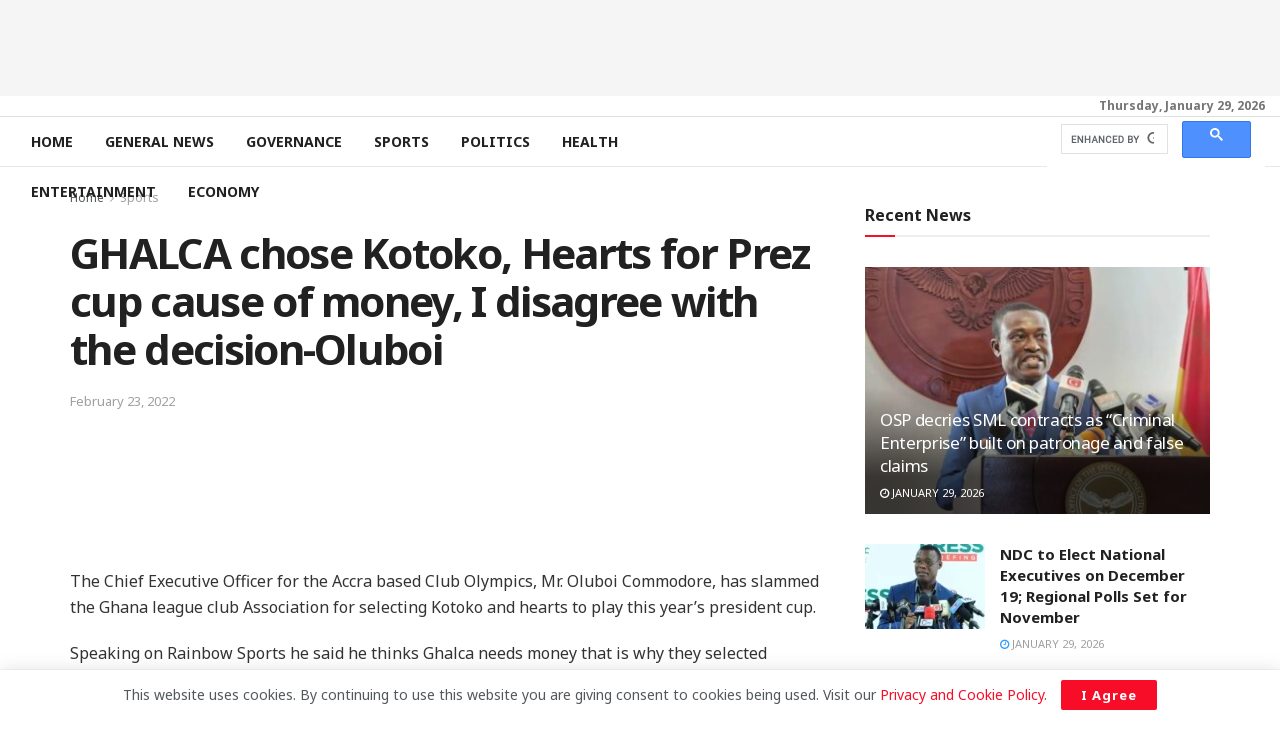

--- FILE ---
content_type: text/html; charset=UTF-8
request_url: https://rainbowradioonline.com/2022/02/23/ghalca-chose-kotoko-hearts-for-prez-cup-cause-of-money-i-disagree-with-the-decision-oluboi/
body_size: 24733
content:
<!doctype html>
<!--[if lt IE 7]> <html class="no-js lt-ie9 lt-ie8 lt-ie7" lang="en-US"> <![endif]-->
<!--[if IE 7]>    <html class="no-js lt-ie9 lt-ie8" lang="en-US"> <![endif]-->
<!--[if IE 8]>    <html class="no-js lt-ie9" lang="en-US"> <![endif]-->
<!--[if IE 9]>    <html class="no-js lt-ie10" lang="en-US"> <![endif]-->
<!--[if gt IE 8]><!--> <html class="no-js" lang="en-US"> <!--<![endif]-->
<head>
    <meta http-equiv="Content-Type" content="text/html; charset=UTF-8" />
    <meta name='viewport' content='width=device-width, initial-scale=1, user-scalable=yes' />
    <link rel="profile" href="http://gmpg.org/xfn/11" />
    <link rel="pingback" href="https://rainbowradioonline.com/xmlrpc.php" />
    <script type="text/javascript">
!function(){var e={};e.g=function(){if("object"==typeof globalThis)return globalThis;try{return this||new Function("return this")()}catch(e){if("object"==typeof window)return window}}(),function(n){let{ampUrl:t,isCustomizePreview:r,isAmpDevMode:o,noampQueryVarName:s,noampQueryVarValue:i,disabledStorageKey:a,mobileUserAgents:c,regexRegex:u}=n;if("undefined"==typeof sessionStorage)return;const d=new RegExp(u);if(!c.some((e=>{const n=e.match(d);return!(!n||!new RegExp(n[1],n[2]).test(navigator.userAgent))||navigator.userAgent.includes(e)})))return;e.g.addEventListener("DOMContentLoaded",(()=>{const e=document.getElementById("amp-mobile-version-switcher");if(!e)return;e.hidden=!1;const n=e.querySelector("a[href]");n&&n.addEventListener("click",(()=>{sessionStorage.removeItem(a)}))}));const g=o&&["paired-browsing-non-amp","paired-browsing-amp"].includes(window.name);if(sessionStorage.getItem(a)||r||g)return;const m=new URL(location.href),h=new URL(t);h.hash=m.hash,m.searchParams.has(s)&&i===m.searchParams.get(s)?sessionStorage.setItem(a,"1"):h.href!==m.href&&(window.stop(),location.replace(h.href))}({"ampUrl":"https:\/\/rainbowradioonline.com\/2022\/02\/23\/ghalca-chose-kotoko-hearts-for-prez-cup-cause-of-money-i-disagree-with-the-decision-oluboi\/?amp=1","noampQueryVarName":"noamp","noampQueryVarValue":"mobile","disabledStorageKey":"amp_mobile_redirect_disabled","mobileUserAgents":["Mobile","Android","Silk\/","Kindle","BlackBerry","Opera Mini","Opera Mobi"],"regexRegex":"^\\/((?:.|\n)+)\\/([i]*)$","isCustomizePreview":false,"isAmpDevMode":false})}();
</script>
<title>GHALCA chose Kotoko, Hearts for Prez cup cause of money, I disagree with the decision-Oluboi &#8211; Rainbow Radio Online</title>
<meta name='robots' content='max-image-preview:large, max-snippet:-1, max-video-preview:-1' />
<meta property="og:type" content="article">
<meta property="og:title" content="GHALCA chose Kotoko, Hearts for Prez cup cause of money, I disagree with the decision-Oluboi">
<meta property="og:site_name" content="Rainbow Radio Online">
<meta property="og:description" content="The Chief Executive Officer for the Accra based Club Olympics, Mr. Oluboi Commodore, has slammed the Ghana league club Association">
<meta property="og:url" content="https://rainbowradioonline.com/2022/02/23/ghalca-chose-kotoko-hearts-for-prez-cup-cause-of-money-i-disagree-with-the-decision-oluboi/">
<meta property="og:locale" content="en_US">
<meta property="article:published_time" content="2022-02-23T10:35:21+00:00">
<meta property="article:modified_time" content="2022-02-23T10:35:21+00:00">
<meta property="article:section" content="Sports">
<meta name="twitter:card" content="summary_large_image">
<meta name="twitter:title" content="GHALCA chose Kotoko, Hearts for Prez cup cause of money, I disagree with the decision-Oluboi">
<meta name="twitter:description" content="The Chief Executive Officer for the Accra based Club Olympics, Mr. Oluboi Commodore, has slammed the Ghana league club Association">
<meta name="twitter:url" content="https://rainbowradioonline.com/2022/02/23/ghalca-chose-kotoko-hearts-for-prez-cup-cause-of-money-i-disagree-with-the-decision-oluboi/">
<meta name="twitter:site" content="">
            <script type="text/javascript"> var jnews_ajax_url = 'https://rainbowradioonline.com/?ajax-request=jnews'; </script>
            
<!-- Open Graph Meta Tags generated by Blog2Social 699 - https://www.blog2social.com -->
<meta property="og:title" content="GHALCA chose Kotoko, Hearts for Prez cup cause of money, I disagree with the decision-Oluboi"/>
<meta property="og:description" content="The Chief Executive Officer for the Accra based Club Olympics, Mr. Oluboi Commodore, has slammed the Ghana league club Association for selecting Kotoko and hear"/>
<meta property="og:url" content="https://rainbowradioonline.com/2022/02/23/ghalca-chose-kotoko-hearts-for-prez-cup-cause-of-money-i-disagree-with-the-decision-oluboi/"/>
<meta property="og:image" content="https://rainbowradioonline.com/"/>
<meta property="og:type" content="article"/>
<meta property="og:article:published_time" content="2022-02-23 10:35:21"/>
<meta property="og:article:modified_time" content="2022-02-23 10:35:21"/>
<!-- Open Graph Meta Tags generated by Blog2Social 699 - https://www.blog2social.com -->

<!-- Twitter Card generated by Blog2Social 699 - https://www.blog2social.com -->
<meta name="twitter:card" content="summary">
<meta name="twitter:title" content="GHALCA chose Kotoko, Hearts for Prez cup cause of money, I disagree with the decision-Oluboi"/>
<meta name="twitter:description" content="The Chief Executive Officer for the Accra based Club Olympics, Mr. Oluboi Commodore, has slammed the Ghana league club Association for selecting Kotoko and hear"/>
<meta name="twitter:image" content="https://rainbowradioonline.com/"/>
<!-- Twitter Card generated by Blog2Social 699 - https://www.blog2social.com -->
<meta name="author" content="Rainbow Radio"/>
<link rel='dns-prefetch' href='//radiowink.com' />
<link rel='dns-prefetch' href='//fonts.googleapis.com' />
<link rel="alternate" type="application/rss+xml" title="Rainbow Radio Online &raquo; Feed" href="https://rainbowradioonline.com/feed/" />
<link rel="alternate" type="application/rss+xml" title="Rainbow Radio Online &raquo; Comments Feed" href="https://rainbowradioonline.com/comments/feed/" />
<script type="text/javascript">
window._wpemojiSettings = {"baseUrl":"https:\/\/s.w.org\/images\/core\/emoji\/14.0.0\/72x72\/","ext":".png","svgUrl":"https:\/\/s.w.org\/images\/core\/emoji\/14.0.0\/svg\/","svgExt":".svg","source":{"concatemoji":"https:\/\/rainbowradioonline.com\/wp-includes\/js\/wp-emoji-release.min.js?ver=6.2.8"}};
/*! This file is auto-generated */
!function(e,a,t){var n,r,o,i=a.createElement("canvas"),p=i.getContext&&i.getContext("2d");function s(e,t){p.clearRect(0,0,i.width,i.height),p.fillText(e,0,0);e=i.toDataURL();return p.clearRect(0,0,i.width,i.height),p.fillText(t,0,0),e===i.toDataURL()}function c(e){var t=a.createElement("script");t.src=e,t.defer=t.type="text/javascript",a.getElementsByTagName("head")[0].appendChild(t)}for(o=Array("flag","emoji"),t.supports={everything:!0,everythingExceptFlag:!0},r=0;r<o.length;r++)t.supports[o[r]]=function(e){if(p&&p.fillText)switch(p.textBaseline="top",p.font="600 32px Arial",e){case"flag":return s("\ud83c\udff3\ufe0f\u200d\u26a7\ufe0f","\ud83c\udff3\ufe0f\u200b\u26a7\ufe0f")?!1:!s("\ud83c\uddfa\ud83c\uddf3","\ud83c\uddfa\u200b\ud83c\uddf3")&&!s("\ud83c\udff4\udb40\udc67\udb40\udc62\udb40\udc65\udb40\udc6e\udb40\udc67\udb40\udc7f","\ud83c\udff4\u200b\udb40\udc67\u200b\udb40\udc62\u200b\udb40\udc65\u200b\udb40\udc6e\u200b\udb40\udc67\u200b\udb40\udc7f");case"emoji":return!s("\ud83e\udef1\ud83c\udffb\u200d\ud83e\udef2\ud83c\udfff","\ud83e\udef1\ud83c\udffb\u200b\ud83e\udef2\ud83c\udfff")}return!1}(o[r]),t.supports.everything=t.supports.everything&&t.supports[o[r]],"flag"!==o[r]&&(t.supports.everythingExceptFlag=t.supports.everythingExceptFlag&&t.supports[o[r]]);t.supports.everythingExceptFlag=t.supports.everythingExceptFlag&&!t.supports.flag,t.DOMReady=!1,t.readyCallback=function(){t.DOMReady=!0},t.supports.everything||(n=function(){t.readyCallback()},a.addEventListener?(a.addEventListener("DOMContentLoaded",n,!1),e.addEventListener("load",n,!1)):(e.attachEvent("onload",n),a.attachEvent("onreadystatechange",function(){"complete"===a.readyState&&t.readyCallback()})),(e=t.source||{}).concatemoji?c(e.concatemoji):e.wpemoji&&e.twemoji&&(c(e.twemoji),c(e.wpemoji)))}(window,document,window._wpemojiSettings);
</script>
<style type="text/css">
img.wp-smiley,
img.emoji {
	display: inline !important;
	border: none !important;
	box-shadow: none !important;
	height: 1em !important;
	width: 1em !important;
	margin: 0 0.07em !important;
	vertical-align: -0.1em !important;
	background: none !important;
	padding: 0 !important;
}
</style>
	<link rel='stylesheet' id='wp-block-library-css' href='https://rainbowradioonline.com/wp-includes/css/dist/block-library/style.min.css?ver=6.2.8' type='text/css' media='all' />
<link rel='stylesheet' id='classic-theme-styles-css' href='https://rainbowradioonline.com/wp-includes/css/classic-themes.min.css?ver=6.2.8' type='text/css' media='all' />
<style id='global-styles-inline-css' type='text/css'>
body{--wp--preset--color--black: #000000;--wp--preset--color--cyan-bluish-gray: #abb8c3;--wp--preset--color--white: #ffffff;--wp--preset--color--pale-pink: #f78da7;--wp--preset--color--vivid-red: #cf2e2e;--wp--preset--color--luminous-vivid-orange: #ff6900;--wp--preset--color--luminous-vivid-amber: #fcb900;--wp--preset--color--light-green-cyan: #7bdcb5;--wp--preset--color--vivid-green-cyan: #00d084;--wp--preset--color--pale-cyan-blue: #8ed1fc;--wp--preset--color--vivid-cyan-blue: #0693e3;--wp--preset--color--vivid-purple: #9b51e0;--wp--preset--gradient--vivid-cyan-blue-to-vivid-purple: linear-gradient(135deg,rgba(6,147,227,1) 0%,rgb(155,81,224) 100%);--wp--preset--gradient--light-green-cyan-to-vivid-green-cyan: linear-gradient(135deg,rgb(122,220,180) 0%,rgb(0,208,130) 100%);--wp--preset--gradient--luminous-vivid-amber-to-luminous-vivid-orange: linear-gradient(135deg,rgba(252,185,0,1) 0%,rgba(255,105,0,1) 100%);--wp--preset--gradient--luminous-vivid-orange-to-vivid-red: linear-gradient(135deg,rgba(255,105,0,1) 0%,rgb(207,46,46) 100%);--wp--preset--gradient--very-light-gray-to-cyan-bluish-gray: linear-gradient(135deg,rgb(238,238,238) 0%,rgb(169,184,195) 100%);--wp--preset--gradient--cool-to-warm-spectrum: linear-gradient(135deg,rgb(74,234,220) 0%,rgb(151,120,209) 20%,rgb(207,42,186) 40%,rgb(238,44,130) 60%,rgb(251,105,98) 80%,rgb(254,248,76) 100%);--wp--preset--gradient--blush-light-purple: linear-gradient(135deg,rgb(255,206,236) 0%,rgb(152,150,240) 100%);--wp--preset--gradient--blush-bordeaux: linear-gradient(135deg,rgb(254,205,165) 0%,rgb(254,45,45) 50%,rgb(107,0,62) 100%);--wp--preset--gradient--luminous-dusk: linear-gradient(135deg,rgb(255,203,112) 0%,rgb(199,81,192) 50%,rgb(65,88,208) 100%);--wp--preset--gradient--pale-ocean: linear-gradient(135deg,rgb(255,245,203) 0%,rgb(182,227,212) 50%,rgb(51,167,181) 100%);--wp--preset--gradient--electric-grass: linear-gradient(135deg,rgb(202,248,128) 0%,rgb(113,206,126) 100%);--wp--preset--gradient--midnight: linear-gradient(135deg,rgb(2,3,129) 0%,rgb(40,116,252) 100%);--wp--preset--duotone--dark-grayscale: url('#wp-duotone-dark-grayscale');--wp--preset--duotone--grayscale: url('#wp-duotone-grayscale');--wp--preset--duotone--purple-yellow: url('#wp-duotone-purple-yellow');--wp--preset--duotone--blue-red: url('#wp-duotone-blue-red');--wp--preset--duotone--midnight: url('#wp-duotone-midnight');--wp--preset--duotone--magenta-yellow: url('#wp-duotone-magenta-yellow');--wp--preset--duotone--purple-green: url('#wp-duotone-purple-green');--wp--preset--duotone--blue-orange: url('#wp-duotone-blue-orange');--wp--preset--font-size--small: 13px;--wp--preset--font-size--medium: 20px;--wp--preset--font-size--large: 36px;--wp--preset--font-size--x-large: 42px;--wp--preset--spacing--20: 0.44rem;--wp--preset--spacing--30: 0.67rem;--wp--preset--spacing--40: 1rem;--wp--preset--spacing--50: 1.5rem;--wp--preset--spacing--60: 2.25rem;--wp--preset--spacing--70: 3.38rem;--wp--preset--spacing--80: 5.06rem;--wp--preset--shadow--natural: 6px 6px 9px rgba(0, 0, 0, 0.2);--wp--preset--shadow--deep: 12px 12px 50px rgba(0, 0, 0, 0.4);--wp--preset--shadow--sharp: 6px 6px 0px rgba(0, 0, 0, 0.2);--wp--preset--shadow--outlined: 6px 6px 0px -3px rgba(255, 255, 255, 1), 6px 6px rgba(0, 0, 0, 1);--wp--preset--shadow--crisp: 6px 6px 0px rgba(0, 0, 0, 1);}:where(.is-layout-flex){gap: 0.5em;}body .is-layout-flow > .alignleft{float: left;margin-inline-start: 0;margin-inline-end: 2em;}body .is-layout-flow > .alignright{float: right;margin-inline-start: 2em;margin-inline-end: 0;}body .is-layout-flow > .aligncenter{margin-left: auto !important;margin-right: auto !important;}body .is-layout-constrained > .alignleft{float: left;margin-inline-start: 0;margin-inline-end: 2em;}body .is-layout-constrained > .alignright{float: right;margin-inline-start: 2em;margin-inline-end: 0;}body .is-layout-constrained > .aligncenter{margin-left: auto !important;margin-right: auto !important;}body .is-layout-constrained > :where(:not(.alignleft):not(.alignright):not(.alignfull)){max-width: var(--wp--style--global--content-size);margin-left: auto !important;margin-right: auto !important;}body .is-layout-constrained > .alignwide{max-width: var(--wp--style--global--wide-size);}body .is-layout-flex{display: flex;}body .is-layout-flex{flex-wrap: wrap;align-items: center;}body .is-layout-flex > *{margin: 0;}:where(.wp-block-columns.is-layout-flex){gap: 2em;}.has-black-color{color: var(--wp--preset--color--black) !important;}.has-cyan-bluish-gray-color{color: var(--wp--preset--color--cyan-bluish-gray) !important;}.has-white-color{color: var(--wp--preset--color--white) !important;}.has-pale-pink-color{color: var(--wp--preset--color--pale-pink) !important;}.has-vivid-red-color{color: var(--wp--preset--color--vivid-red) !important;}.has-luminous-vivid-orange-color{color: var(--wp--preset--color--luminous-vivid-orange) !important;}.has-luminous-vivid-amber-color{color: var(--wp--preset--color--luminous-vivid-amber) !important;}.has-light-green-cyan-color{color: var(--wp--preset--color--light-green-cyan) !important;}.has-vivid-green-cyan-color{color: var(--wp--preset--color--vivid-green-cyan) !important;}.has-pale-cyan-blue-color{color: var(--wp--preset--color--pale-cyan-blue) !important;}.has-vivid-cyan-blue-color{color: var(--wp--preset--color--vivid-cyan-blue) !important;}.has-vivid-purple-color{color: var(--wp--preset--color--vivid-purple) !important;}.has-black-background-color{background-color: var(--wp--preset--color--black) !important;}.has-cyan-bluish-gray-background-color{background-color: var(--wp--preset--color--cyan-bluish-gray) !important;}.has-white-background-color{background-color: var(--wp--preset--color--white) !important;}.has-pale-pink-background-color{background-color: var(--wp--preset--color--pale-pink) !important;}.has-vivid-red-background-color{background-color: var(--wp--preset--color--vivid-red) !important;}.has-luminous-vivid-orange-background-color{background-color: var(--wp--preset--color--luminous-vivid-orange) !important;}.has-luminous-vivid-amber-background-color{background-color: var(--wp--preset--color--luminous-vivid-amber) !important;}.has-light-green-cyan-background-color{background-color: var(--wp--preset--color--light-green-cyan) !important;}.has-vivid-green-cyan-background-color{background-color: var(--wp--preset--color--vivid-green-cyan) !important;}.has-pale-cyan-blue-background-color{background-color: var(--wp--preset--color--pale-cyan-blue) !important;}.has-vivid-cyan-blue-background-color{background-color: var(--wp--preset--color--vivid-cyan-blue) !important;}.has-vivid-purple-background-color{background-color: var(--wp--preset--color--vivid-purple) !important;}.has-black-border-color{border-color: var(--wp--preset--color--black) !important;}.has-cyan-bluish-gray-border-color{border-color: var(--wp--preset--color--cyan-bluish-gray) !important;}.has-white-border-color{border-color: var(--wp--preset--color--white) !important;}.has-pale-pink-border-color{border-color: var(--wp--preset--color--pale-pink) !important;}.has-vivid-red-border-color{border-color: var(--wp--preset--color--vivid-red) !important;}.has-luminous-vivid-orange-border-color{border-color: var(--wp--preset--color--luminous-vivid-orange) !important;}.has-luminous-vivid-amber-border-color{border-color: var(--wp--preset--color--luminous-vivid-amber) !important;}.has-light-green-cyan-border-color{border-color: var(--wp--preset--color--light-green-cyan) !important;}.has-vivid-green-cyan-border-color{border-color: var(--wp--preset--color--vivid-green-cyan) !important;}.has-pale-cyan-blue-border-color{border-color: var(--wp--preset--color--pale-cyan-blue) !important;}.has-vivid-cyan-blue-border-color{border-color: var(--wp--preset--color--vivid-cyan-blue) !important;}.has-vivid-purple-border-color{border-color: var(--wp--preset--color--vivid-purple) !important;}.has-vivid-cyan-blue-to-vivid-purple-gradient-background{background: var(--wp--preset--gradient--vivid-cyan-blue-to-vivid-purple) !important;}.has-light-green-cyan-to-vivid-green-cyan-gradient-background{background: var(--wp--preset--gradient--light-green-cyan-to-vivid-green-cyan) !important;}.has-luminous-vivid-amber-to-luminous-vivid-orange-gradient-background{background: var(--wp--preset--gradient--luminous-vivid-amber-to-luminous-vivid-orange) !important;}.has-luminous-vivid-orange-to-vivid-red-gradient-background{background: var(--wp--preset--gradient--luminous-vivid-orange-to-vivid-red) !important;}.has-very-light-gray-to-cyan-bluish-gray-gradient-background{background: var(--wp--preset--gradient--very-light-gray-to-cyan-bluish-gray) !important;}.has-cool-to-warm-spectrum-gradient-background{background: var(--wp--preset--gradient--cool-to-warm-spectrum) !important;}.has-blush-light-purple-gradient-background{background: var(--wp--preset--gradient--blush-light-purple) !important;}.has-blush-bordeaux-gradient-background{background: var(--wp--preset--gradient--blush-bordeaux) !important;}.has-luminous-dusk-gradient-background{background: var(--wp--preset--gradient--luminous-dusk) !important;}.has-pale-ocean-gradient-background{background: var(--wp--preset--gradient--pale-ocean) !important;}.has-electric-grass-gradient-background{background: var(--wp--preset--gradient--electric-grass) !important;}.has-midnight-gradient-background{background: var(--wp--preset--gradient--midnight) !important;}.has-small-font-size{font-size: var(--wp--preset--font-size--small) !important;}.has-medium-font-size{font-size: var(--wp--preset--font-size--medium) !important;}.has-large-font-size{font-size: var(--wp--preset--font-size--large) !important;}.has-x-large-font-size{font-size: var(--wp--preset--font-size--x-large) !important;}
.wp-block-navigation a:where(:not(.wp-element-button)){color: inherit;}
:where(.wp-block-columns.is-layout-flex){gap: 2em;}
.wp-block-pullquote{font-size: 1.5em;line-height: 1.6;}
</style>
<link rel='stylesheet' id='jnews-previewslider-css' href='https://rainbowradioonline.com/wp-content/plugins/jnews-gallery/assets/css/previewslider.css' type='text/css' media='all' />
<link rel='stylesheet' id='jnews-previewslider-responsive-css' href='https://rainbowradioonline.com/wp-content/plugins/jnews-gallery/assets/css/previewslider-responsive.css' type='text/css' media='all' />
<link rel='stylesheet' id='rs-plugin-settings-css' href='https://rainbowradioonline.com/wp-content/plugins/revslider/public/assets/css/rs6.css?ver=6.0.7' type='text/css' media='all' />
<style id='rs-plugin-settings-inline-css' type='text/css'>
#rs-demo-id {}
</style>
<link rel='stylesheet' id='stp-style-css' href='https://rainbowradioonline.com/wp-content/plugins/streamcast/public/css/radio.css?ver=2.1.8' type='text/css' media='all' />
<link rel='stylesheet' id='stp-player-style-css' href='https://rainbowradioonline.com/wp-content/plugins/streamcast/public/css/styles.css?ver=2.1.8' type='text/css' media='all' />
<link crossorigin="anonymous" rel='stylesheet' id='jeg_customizer_font-css' href='//fonts.googleapis.com/css?family=Noto+Sans%3Aregular%2C700%2C700%2Cregular&#038;ver=1.0.0' type='text/css' media='all' />
<!--[if lt IE 9]>
<link rel='stylesheet' id='vc_lte_ie9-css' href='https://rainbowradioonline.com/wp-content/plugins/js_composer/assets/css/vc_lte_ie9.min.css?ver=6.0.5' type='text/css' media='screen' />
<![endif]-->
<link rel='stylesheet' id='mediaelement-css' href='https://rainbowradioonline.com/wp-includes/js/mediaelement/mediaelementplayer-legacy.min.css?ver=4.2.17' type='text/css' media='all' />
<link rel='stylesheet' id='wp-mediaelement-css' href='https://rainbowradioonline.com/wp-includes/js/mediaelement/wp-mediaelement.min.css?ver=6.2.8' type='text/css' media='all' />
<link rel='stylesheet' id='jnews-frontend-css' href='https://rainbowradioonline.com/wp-content/themes/jnews/assets/dist/frontend.min.css?ver=5.1.0' type='text/css' media='all' />
<link rel='stylesheet' id='jnews-style-css' href='https://rainbowradioonline.com/wp-content/themes/jnews/style.css?ver=5.1.0' type='text/css' media='all' />
<link rel='stylesheet' id='jnews-darkmode-css' href='https://rainbowradioonline.com/wp-content/themes/jnews/assets/css/darkmode.css?ver=5.1.0' type='text/css' media='all' />
<link rel='stylesheet' id='jnews-social-login-style-css' href='https://rainbowradioonline.com/wp-content/plugins/jnews-social-login/assets/css/plugin.css?ver=5.0.0' type='text/css' media='all' />
<link rel='stylesheet' id='jnews-migration-publisher-style-css' href='https://rainbowradioonline.com/wp-content/plugins/jnews-migration-publisher/assets/css/shortcode.css?ver=5.0.1' type='text/css' media='all' />
<link rel='stylesheet' id='vc_tta_style-css' href='https://rainbowradioonline.com/wp-content/plugins/js_composer/assets/css/js_composer_tta.min.css?ver=6.0.5' type='text/css' media='all' />
<link rel='stylesheet' id='js_composer_front-css' href='https://rainbowradioonline.com/wp-content/plugins/js_composer/assets/css/js_composer.min.css?ver=6.0.5' type='text/css' media='all' />
<link rel='stylesheet' id='jnews-select-share-css' href='https://rainbowradioonline.com/wp-content/plugins/jnews-social-share/assets/css/plugin.css' type='text/css' media='all' />
<link rel='stylesheet' id='jnews-weather-style-css' href='https://rainbowradioonline.com/wp-content/plugins/jnews-weather/assets/css/plugin.css?ver=5.0.1' type='text/css' media='all' />
<link rel='stylesheet' id='jnews-push-notification-css' href='https://rainbowradioonline.com/wp-content/plugins/jnews-push-notification/assets/css/plugin.css?ver=5.0.2' type='text/css' media='all' />
<script type='text/javascript' src='https://rainbowradioonline.com/wp-includes/js/jquery/jquery.min.js?ver=3.6.4' id='jquery-core-js'></script>
<script type='text/javascript' src='https://rainbowradioonline.com/wp-includes/js/jquery/jquery-migrate.min.js?ver=3.4.0' id='jquery-migrate-js'></script>
<script type='text/javascript' id='jquery-js-after'>
var jQuery_3_5_1 = $.noConflict(true);
</script>
<script type='text/javascript' src='https://rainbowradioonline.com/wp-content/plugins/jnews-gallery/assets/js/jquery.previewslider.js' id='jnews-previewslider-js'></script>
<script type='text/javascript' src='https://rainbowradioonline.com/wp-content/plugins/revslider/public/assets/js/revolution.tools.min.js?ver=6.0' id='tp-tools-js'></script>
<script type='text/javascript' src='https://rainbowradioonline.com/wp-content/plugins/revslider/public/assets/js/rs6.min.js?ver=6.0.7' id='revmin-js'></script>
<script type='text/javascript' src='https://radiowink.com/dist/freeV3.js' id='YesStreamingRadioPlayerLite-js'></script>
<script type='text/javascript' src='https://rainbowradioonline.com/wp-content/plugins/streamcast/public/js/streamcast-final.js?ver=2.1.8' id='stp-script-js'></script>
<link rel="https://api.w.org/" href="https://rainbowradioonline.com/wp-json/" /><link rel="alternate" type="application/json" href="https://rainbowradioonline.com/wp-json/wp/v2/posts/73668" /><link rel="EditURI" type="application/rsd+xml" title="RSD" href="https://rainbowradioonline.com/xmlrpc.php?rsd" />
<link rel="wlwmanifest" type="application/wlwmanifest+xml" href="https://rainbowradioonline.com/wp-includes/wlwmanifest.xml" />
<meta name="generator" content="WordPress 6.2.8" />
<link rel="canonical" href="https://rainbowradioonline.com" />
<link rel='shortlink' href='https://rainbowradioonline.com/?p=73668' />
<link rel="alternate" type="application/json+oembed" href="https://rainbowradioonline.com/wp-json/oembed/1.0/embed?url=https%3A%2F%2Frainbowradioonline.com%2F2022%2F02%2F23%2Fghalca-chose-kotoko-hearts-for-prez-cup-cause-of-money-i-disagree-with-the-decision-oluboi%2F" />
<link rel="alternate" type="text/xml+oembed" href="https://rainbowradioonline.com/wp-json/oembed/1.0/embed?url=https%3A%2F%2Frainbowradioonline.com%2F2022%2F02%2F23%2Fghalca-chose-kotoko-hearts-for-prez-cup-cause-of-money-i-disagree-with-the-decision-oluboi%2F&#038;format=xml" />
		<script>
			document.documentElement.className = document.documentElement.className.replace( 'no-js', 'js' );
		</script>
				<style>
			.no-js img.lazyload { display: none; }
			figure.wp-block-image img.lazyloading { min-width: 150px; }
							.lazyload, .lazyloading { opacity: 0; }
				.lazyloaded {
					opacity: 1;
					transition: opacity 400ms;
					transition-delay: 0ms;
				}
					</style>
		<meta name="description" content="The Chief Executive Officer for the Accra based Club Olympics, Mr. Oluboi Commodore, has slammed the Ghana league club Association for selecting Kotoko and hear">
<meta property="og:title" content="GHALCA chose Kotoko, Hearts for Prez cup cause of money, I disagree with the decision-Oluboi &#8211; Rainbow Radio Online">
<meta property="og:type" content="article">
<meta property="og:description" content="The Chief Executive Officer for the Accra based Club Olympics, Mr. Oluboi Commodore, has slammed the Ghana league club Association for selecting Kotoko and hear">
<meta property="og:url" content="https://rainbowradioonline.com">
<meta property="og:locale" content="en_US">
<meta property="og:site_name" content="Rainbow Radio Online">
<meta property="article:published_time" content="2022-02-23T10:35:21+00:00">
<meta property="article:modified_time" content="2022-02-23T10:35:21+00:00">
<meta property="og:updated_time" content="2022-02-23T10:35:21+00:00">
<meta property="article:section" content="Sports">
<meta property="article:author" content="Rainbow Radio">
<meta name="twitter:card" content="summary_large_image">
<meta name="generator" content="Powered by WPBakery Page Builder - drag and drop page builder for WordPress."/>
<link rel="amphtml" href="https://rainbowradioonline.com/2022/02/23/ghalca-chose-kotoko-hearts-for-prez-cup-cause-of-money-i-disagree-with-the-decision-oluboi/?amp=1"><style>#amp-mobile-version-switcher{left:0;position:absolute;width:100%;z-index:100}#amp-mobile-version-switcher>a{background-color:#444;border:0;color:#eaeaea;display:block;font-family:-apple-system,BlinkMacSystemFont,Segoe UI,Roboto,Oxygen-Sans,Ubuntu,Cantarell,Helvetica Neue,sans-serif;font-size:16px;font-weight:600;padding:15px 0;text-align:center;text-decoration:none}#amp-mobile-version-switcher>a:active,#amp-mobile-version-switcher>a:focus,#amp-mobile-version-switcher>a:hover{text-decoration:underline}</style><link rel="alternate" type="text/html" media="only screen and (max-width: 640px)" href="https://rainbowradioonline.com/2022/02/23/ghalca-chose-kotoko-hearts-for-prez-cup-cause-of-money-i-disagree-with-the-decision-oluboi/?amp=1"><meta name="generator" content="Powered by Slider Revolution 6.0.7 - responsive, Mobile-Friendly Slider Plugin for WordPress with comfortable drag and drop interface." />
<script type='application/ld+json'>{"@context":"http:\/\/schema.org","@type":"Organization","@id":"https:\/\/rainbowradioonline.com\/#organization","url":"https:\/\/rainbowradioonline.com\/","name":"Rainbow Radio International","logo":{"@type":"ImageObject","url":"https:\/\/rainbowradioonline.com\/wp-content\/uploads\/2022\/11\/RainBow-2-e1668807990219.png"},"sameAs":["http:\/\/facebook.com","http:\/\/twitter.com","http:\/\/youtube.com"]}</script>
<script type='application/ld+json'>{"@context":"http:\/\/schema.org","@type":"WebSite","@id":"https:\/\/rainbowradioonline.com\/#website","url":"https:\/\/rainbowradioonline.com\/","name":"Rainbow Radio International","potentialAction":{"@type":"SearchAction","target":"https:\/\/rainbowradioonline.com\/?s={search_term_string}","query-input":"required name=search_term_string"}}</script>
<link rel="icon" href="https://rainbowradioonline.com/wp-content/uploads/2019/07/cropped-Rainbow-Radio-Logo-large-1-75x75.jpg" sizes="32x32" />
<link rel="icon" href="https://rainbowradioonline.com/wp-content/uploads/2019/07/cropped-Rainbow-Radio-Logo-large-1-300x300.jpg" sizes="192x192" />
<link rel="apple-touch-icon" href="https://rainbowradioonline.com/wp-content/uploads/2019/07/cropped-Rainbow-Radio-Logo-large-1-300x300.jpg" />
<meta name="msapplication-TileImage" content="https://rainbowradioonline.com/wp-content/uploads/2019/07/cropped-Rainbow-Radio-Logo-large-1-300x300.jpg" />
<style id="jeg_dynamic_css" type="text/css" data-type="jeg_custom-css"> @font-face { font-family: 'NotoSans'; src:  ; font-weight: 400; font-style: regular; } .jeg_top_weather { background : ; } .jeg_top_weather > .jeg_weather_temp, .jeg_midbar .jeg_top_weather > .jeg_weather_temp > .jeg_weather_unit, .jeg_top_weather > .jeg_weather_location { color : ; } .jeg_top_weather .jeg_weather_condition .jeg_weather_icon { color : ; } .jeg_top_weather .jeg_weather_item { background : ; } .jeg_top_weather .jeg_weather_item .jeg_weather_temp:hover, .jeg_weather_widget .jeg_weather_item:hover { background : ; } .jeg_top_weather .jeg_weather_item .jeg_weather_temp .jeg_weather_icon { color : ; border-color : ; } .jeg_top_weather .jeg_weather_item .jeg_weather_temp .jeg_weather_value, .jeg_top_weather .jeg_weather_item .jeg_weather_temp .jeg_weather_unit { color : ; } .jeg_top_weather .jeg_weather_item .jeg_weather_temp .jeg_weather_day { color : ; } .jeg_container, .jeg_content, .jeg_boxed .jeg_main .jeg_container, .jeg_autoload_separator { background-color : #ffffff; } body,.newsfeed_carousel.owl-carousel .owl-nav div,.jeg_filter_button,.owl-carousel .owl-nav div,.jeg_readmore,.jeg_hero_style_7 .jeg_post_meta a,.widget_calendar thead th,.widget_calendar tfoot a,.jeg_socialcounter a,.entry-header .jeg_meta_like a,.entry-header .jeg_meta_comment a,.entry-content tbody tr:hover,.entry-content th,.jeg_splitpost_nav li:hover a,#breadcrumbs a,.jeg_author_socials a:hover,.jeg_footer_content a,.jeg_footer_bottom a,.jeg_cartcontent,.woocommerce .woocommerce-breadcrumb a { color : ; } a,.jeg_menu_style_5 > li > a:hover,.jeg_menu_style_5 > li.sfHover > a,.jeg_menu_style_5 > li.current-menu-item > a,.jeg_menu_style_5 > li.current-menu-ancestor > a,.jeg_navbar .jeg_menu:not(.jeg_main_menu) > li > a:hover,.jeg_midbar .jeg_menu:not(.jeg_main_menu) > li > a:hover,.jeg_side_tabs li.active,.jeg_block_heading_5 strong,.jeg_block_heading_6 strong,.jeg_block_heading_7 strong,.jeg_block_heading_8 strong,.jeg_subcat_list li a:hover,.jeg_subcat_list li button:hover,.jeg_pl_lg_7 .jeg_thumb .jeg_post_category a,.jeg_pl_xs_2:before,.jeg_pl_xs_4 .jeg_postblock_content:before,.jeg_postblock .jeg_post_title a:hover,.jeg_hero_style_6 .jeg_post_title a:hover,.jeg_sidefeed .jeg_pl_xs_3 .jeg_post_title a:hover,.widget_jnews_popular .jeg_post_title a:hover,.jeg_meta_author a,.widget_archive li a:hover,.widget_pages li a:hover,.widget_meta li a:hover,.widget_recent_entries li a:hover,.widget_rss li a:hover,.widget_rss cite,.widget_categories li a:hover,.widget_categories li.current-cat > a,#breadcrumbs a:hover,.jeg_share_count .counts,.commentlist .bypostauthor > .comment-body > .comment-author > .fn,span.required,.jeg_review_title,.bestprice .price,.authorlink a:hover,.jeg_vertical_playlist .jeg_video_playlist_play_icon,.jeg_vertical_playlist .jeg_video_playlist_item.active .jeg_video_playlist_thumbnail:before,.jeg_horizontal_playlist .jeg_video_playlist_play,.woocommerce li.product .pricegroup .button,.widget_display_forums li a:hover,.widget_display_topics li:before,.widget_display_replies li:before,.widget_display_views li:before,.bbp-breadcrumb a:hover,.jeg_mobile_menu li.sfHover > a,.jeg_mobile_menu li a:hover,.split-template-6 .pagenum { color : ; } .jeg_menu_style_1 > li > a:before,.jeg_menu_style_2 > li > a:before,.jeg_menu_style_3 > li > a:before,.jeg_side_toggle,.jeg_slide_caption .jeg_post_category a,.jeg_slider_type_1 .owl-nav .owl-next,.jeg_block_heading_1 .jeg_block_title span,.jeg_block_heading_2 .jeg_block_title span,.jeg_block_heading_3,.jeg_block_heading_4 .jeg_block_title span,.jeg_block_heading_6:after,.jeg_pl_lg_box .jeg_post_category a,.jeg_pl_md_box .jeg_post_category a,.jeg_readmore:hover,.jeg_thumb .jeg_post_category a,.jeg_block_loadmore a:hover, .jeg_postblock.alt .jeg_block_loadmore a:hover,.jeg_block_loadmore a.active,.jeg_postblock_carousel_2 .jeg_post_category a,.jeg_heroblock .jeg_post_category a,.jeg_pagenav_1 .page_number.active,.jeg_pagenav_1 .page_number.active:hover,input[type="submit"],.btn,.button,.widget_tag_cloud a:hover,.popularpost_item:hover .jeg_post_title a:before,.jeg_splitpost_4 .page_nav,.jeg_splitpost_5 .page_nav,.jeg_post_via a:hover,.jeg_post_source a:hover,.jeg_post_tags a:hover,.comment-reply-title small a:before,.comment-reply-title small a:after,.jeg_storelist .productlink,.authorlink li.active a:before,.jeg_footer.dark .socials_widget:not(.nobg) a:hover .fa,.jeg_breakingnews_title,.jeg_overlay_slider_bottom.owl-carousel .owl-nav div,.jeg_overlay_slider_bottom.owl-carousel .owl-nav div:hover,.jeg_vertical_playlist .jeg_video_playlist_current,.woocommerce span.onsale,.woocommerce #respond input#submit:hover,.woocommerce a.button:hover,.woocommerce button.button:hover,.woocommerce input.button:hover,.woocommerce #respond input#submit.alt,.woocommerce a.button.alt,.woocommerce button.button.alt,.woocommerce input.button.alt,.jeg_popup_post .caption,.jeg_footer.dark input[type="submit"],.jeg_footer.dark .btn,.jeg_footer.dark .button,.footer_widget.widget_tag_cloud a:hover { background-color : ; } .jeg_block_heading_7 .jeg_block_title span, .jeg_readmore:hover, .jeg_block_loadmore a:hover, .jeg_block_loadmore a.active, .jeg_pagenav_1 .page_number.active, .jeg_pagenav_1 .page_number.active:hover, .jeg_pagenav_3 .page_number:hover, .jeg_prevnext_post a:hover h3, .jeg_overlay_slider .jeg_post_category, .jeg_sidefeed .jeg_post.active, .jeg_vertical_playlist.jeg_vertical_playlist .jeg_video_playlist_item.active .jeg_video_playlist_thumbnail img, .jeg_horizontal_playlist .jeg_video_playlist_item.active { border-color : ; } .jeg_tabpost_nav li.active, .woocommerce div.product .woocommerce-tabs ul.tabs li.active { border-bottom-color : ; } .jeg_post_meta .fa, .entry-header .jeg_post_meta .fa, .jeg_review_stars, .jeg_price_review_list { color : ; } .jeg_share_button.share-float.share-monocrhome a { background-color : ; } h1,h2,h3,h4,h5,h6,.jeg_post_title a,.entry-header .jeg_post_title,.jeg_hero_style_7 .jeg_post_title a,.jeg_block_title,.jeg_splitpost_bar .current_title,.jeg_video_playlist_title,.gallery-caption { color : ; } .split-template-9 .pagenum, .split-template-10 .pagenum, .split-template-11 .pagenum, .split-template-12 .pagenum, .split-template-13 .pagenum, .split-template-15 .pagenum, .split-template-18 .pagenum, .split-template-20 .pagenum, .split-template-19 .current_title span, .split-template-20 .current_title span { background-color : ; } .entry-content .content-inner p, .entry-content .content-inner span, .entry-content .intro-text { color : ; } .entry-content .content-inner a { color : ; } .jeg_topbar .jeg_nav_row, .jeg_topbar .jeg_search_no_expand .jeg_search_input { line-height : 20px; } .jeg_topbar .jeg_nav_row, .jeg_topbar .jeg_nav_icon { height : 20px; } .jeg_topbar, .jeg_topbar.dark, .jeg_topbar.custom { background : ; } .jeg_topbar, .jeg_topbar.dark { border-color : ; color : ; border-top-width : 0px; border-top-color : ; } .jeg_topbar .jeg_nav_item, .jeg_topbar.dark .jeg_nav_item { border-color : ; } .jeg_topbar a, .jeg_topbar.dark a { color : ; } .jeg_midbar { height : 50px; background-image : url(""); } .jeg_midbar, .jeg_midbar.dark { background-color : ; border-bottom-width : 1px; border-bottom-color : ; color : ; } .jeg_midbar a, .jeg_midbar.dark a { color : ; } .jeg_header .jeg_bottombar.jeg_navbar,.jeg_bottombar .jeg_nav_icon { height : 30px; } .jeg_header .jeg_bottombar.jeg_navbar, .jeg_header .jeg_bottombar .jeg_main_menu:not(.jeg_menu_style_1) > li > a, .jeg_header .jeg_bottombar .jeg_menu_style_1 > li, .jeg_header .jeg_bottombar .jeg_menu:not(.jeg_main_menu) > li > a { line-height : 30px; } .jeg_header .jeg_bottombar, .jeg_header .jeg_bottombar.jeg_navbar_dark { color : ; } .jeg_header .jeg_bottombar a, .jeg_header .jeg_bottombar.jeg_navbar_dark a { color : ; } .jeg_header .jeg_bottombar a:hover, .jeg_header .jeg_bottombar.jeg_navbar_dark a:hover, .jeg_header .jeg_bottombar .jeg_menu:not(.jeg_main_menu) > li > a:hover { color : ; } .jeg_header .jeg_bottombar, .jeg_header .jeg_bottombar.jeg_navbar_dark, .jeg_bottombar.jeg_navbar_boxed .jeg_nav_row, .jeg_bottombar.jeg_navbar_dark.jeg_navbar_boxed .jeg_nav_row { border-top-width : 0px; border-bottom-width : 0px; } .jeg_header_wrapper .jeg_bottombar, .jeg_header_wrapper .jeg_bottombar.jeg_navbar_dark, .jeg_bottombar.jeg_navbar_boxed .jeg_nav_row, .jeg_bottombar.jeg_navbar_dark.jeg_navbar_boxed .jeg_nav_row { border-bottom-color : ; } .jeg_stickybar.jeg_navbar,.jeg_navbar .jeg_nav_icon { height : 47px; } .jeg_stickybar.jeg_navbar, .jeg_stickybar .jeg_main_menu:not(.jeg_menu_style_1) > li > a, .jeg_stickybar .jeg_menu_style_1 > li, .jeg_stickybar .jeg_menu:not(.jeg_main_menu) > li > a { line-height : 47px; } .jeg_header_sticky .jeg_navbar_wrapper:not(.jeg_navbar_boxed), .jeg_header_sticky .jeg_navbar_boxed .jeg_nav_row { background : ; } .jeg_header_sticky .jeg_navbar_menuborder .jeg_main_menu > li:not(:last-child), .jeg_header_sticky .jeg_navbar_menuborder .jeg_nav_item, .jeg_navbar_boxed .jeg_nav_row, .jeg_header_sticky .jeg_navbar_menuborder:not(.jeg_navbar_boxed) .jeg_nav_left .jeg_nav_item:first-child { border-color : ; } .jeg_stickybar, .jeg_stickybar.dark { color : ; border-bottom-width : px; } .jeg_stickybar a, .jeg_stickybar.dark a { color : ; } .jeg_stickybar, .jeg_stickybar.dark, .jeg_stickybar.jeg_navbar_boxed .jeg_nav_row { border-bottom-color : ; } .jeg_mobile_bottombar { height : 45px; line-height : 45px; } .jeg_mobile_midbar, .jeg_mobile_midbar.dark { background : ; color : ; border-top-width : 0px; border-top-color : ; } .jeg_mobile_midbar a, .jeg_mobile_midbar.dark a { color : ; } .jeg_header .socials_widget > a > i.fa:before { color : #333333; } .jeg_header .socials_widget > a > i.fa { background-color : ; } .jeg_aside_item.socials_widget > a > i.fa:before { color : ; } .jeg_top_date { color : ; background : ; } .jeg_header .jeg_button_1 .btn { background : ; color : ; border-color : ; } .jeg_header .jeg_button_1 .btn:hover { background : ; } .jeg_header .jeg_button_2 .btn { background : ; color : ; border-color : ; } .jeg_header .jeg_button_2 .btn:hover { background : ; } .jeg_header .jeg_button_3 .btn { background : ; color : ; border-color : ; } .jeg_header .jeg_button_3 .btn:hover { background : ; } .jeg_header .jeg_vertical_menu.jeg_vertical_menu_1 { border-top-width : px; border-top-color : ; } .jeg_header .jeg_vertical_menu.jeg_vertical_menu_1 a { border-top-color : ; } .jeg_header .jeg_vertical_menu.jeg_vertical_menu_2 { border-top-width : px; border-top-color : ; } .jeg_header .jeg_vertical_menu.jeg_vertical_menu_2 a { border-top-color : ; } .jeg_header .jeg_vertical_menu.jeg_vertical_menu_3 { border-top-width : px; border-top-color : ; } .jeg_header .jeg_vertical_menu.jeg_vertical_menu_3 a { border-top-color : ; } .jeg_header .jeg_vertical_menu.jeg_vertical_menu_4 { border-top-width : px; border-top-color : ; } .jeg_header .jeg_vertical_menu.jeg_vertical_menu_4 a { border-top-color : ; } .jeg_lang_switcher { color : ; background : ; } .jeg_nav_icon .jeg_mobile_toggle.toggle_btn { color : ; } .jeg_navbar_mobile_wrapper .jeg_nav_item a.jeg_mobile_toggle, .jeg_navbar_mobile_wrapper .dark .jeg_nav_item a.jeg_mobile_toggle { color : ; } .cartdetail.woocommerce .jeg_carticon { color : ; } .cartdetail.woocommerce .cartlink { color : ; } .jeg_cart.cartdetail .jeg_cartcontent { background-color : ; } .cartdetail.woocommerce ul.cart_list li a, .cartdetail.woocommerce ul.product_list_widget li a, .cartdetail.woocommerce .widget_shopping_cart_content .total { color : ; } .cartdetail.woocommerce .cart_list .quantity, .cartdetail.woocommerce .product_list_widget .quantity { color : ; } .cartdetail.woocommerce .widget_shopping_cart_content .total { border-top-color : ; border-bottom-color : ; } .cartdetail.woocommerce .widget_shopping_cart_content .button { background-color : ; } .cartdetail.woocommerce a.button { color : ; } .cartdetail.woocommerce a.button:hover { background-color : ; color : ; } .jeg_cart_icon.woocommerce .jeg_carticon { color : ; } .jeg_cart_icon .jeg_cartcontent { background-color : ; } .jeg_cart_icon.woocommerce ul.cart_list li a, .jeg_cart_icon.woocommerce ul.product_list_widget li a, .jeg_cart_icon.woocommerce .widget_shopping_cart_content .total { color : ; } .jeg_cart_icon.woocommerce .cart_list .quantity, .jeg_cart_icon.woocommerce .product_list_widget .quantity { color : ; } .jeg_cart_icon.woocommerce .widget_shopping_cart_content .total { border-top-color : ; border-bottom-color : ; } .jeg_cart_icon.woocommerce .widget_shopping_cart_content .button { background-color : ; } .jeg_cart_icon.woocommerce a.button { color : ; } .jeg_cart_icon.woocommerce a.button:hover { background-color : ; color : ; } .jeg_nav_account, .jeg_navbar .jeg_nav_account .jeg_menu > li > a, .jeg_midbar .jeg_nav_account .jeg_menu > li > a { color : ; } .jeg_menu.jeg_accountlink li > ul { background-color : ; } .jeg_menu.jeg_accountlink li > ul, .jeg_menu.jeg_accountlink li > ul li > a, .jeg_menu.jeg_accountlink li > ul li:hover > a, .jeg_menu.jeg_accountlink li > ul li.sfHover > a { color : ; } .jeg_menu.jeg_accountlink li > ul li:hover > a, .jeg_menu.jeg_accountlink li > ul li.sfHover > a { background-color : ; } .jeg_menu.jeg_accountlink li > ul, .jeg_menu.jeg_accountlink li > ul li a { border-color : ; } .jeg_header .jeg_search_wrapper.search_icon .jeg_search_toggle { color : ; } .jeg_header .jeg_search_wrapper.jeg_search_popup_expand .jeg_search_form, .jeg_header .jeg_search_popup_expand .jeg_search_result { background : ; } .jeg_header .jeg_search_expanded .jeg_search_popup_expand .jeg_search_form:before { border-bottom-color : ; } .jeg_header .jeg_search_wrapper.jeg_search_popup_expand .jeg_search_form, .jeg_header .jeg_search_popup_expand .jeg_search_result, .jeg_header .jeg_search_popup_expand .jeg_search_result .search-noresult, .jeg_header .jeg_search_popup_expand .jeg_search_result .search-all-button { border-color : ; } .jeg_header .jeg_search_expanded .jeg_search_popup_expand .jeg_search_form:after { border-bottom-color : ; } .jeg_header .jeg_search_wrapper.jeg_search_popup_expand .jeg_search_form .jeg_search_input { background : ; border-color : ; } .jeg_header .jeg_search_popup_expand .jeg_search_form .jeg_search_button { color : ; } .jeg_header .jeg_search_wrapper.jeg_search_popup_expand .jeg_search_form .jeg_search_input, .jeg_header .jeg_search_popup_expand .jeg_search_result a, .jeg_header .jeg_search_popup_expand .jeg_search_result .search-link { color : ; } .jeg_header .jeg_search_popup_expand .jeg_search_form .jeg_search_input::-webkit-input-placeholder { color : ; } .jeg_header .jeg_search_popup_expand .jeg_search_form .jeg_search_input:-moz-placeholder { color : ; } .jeg_header .jeg_search_popup_expand .jeg_search_form .jeg_search_input::-moz-placeholder { color : ; } .jeg_header .jeg_search_popup_expand .jeg_search_form .jeg_search_input:-ms-input-placeholder { color : ; } .jeg_header .jeg_search_popup_expand .jeg_search_result { background-color : ; } .jeg_header .jeg_search_popup_expand .jeg_search_result, .jeg_header .jeg_search_popup_expand .jeg_search_result .search-link { border-color : ; } .jeg_header .jeg_search_popup_expand .jeg_search_result a, .jeg_header .jeg_search_popup_expand .jeg_search_result .search-link { color : ; } .jeg_header .jeg_search_expanded .jeg_search_modal_expand .jeg_search_toggle i, .jeg_header .jeg_search_expanded .jeg_search_modal_expand .jeg_search_button, .jeg_header .jeg_search_expanded .jeg_search_modal_expand .jeg_search_input { color : ; } .jeg_header .jeg_search_expanded .jeg_search_modal_expand .jeg_search_input { border-bottom-color : ; } .jeg_header .jeg_search_expanded .jeg_search_modal_expand .jeg_search_input::-webkit-input-placeholder { color : ; } .jeg_header .jeg_search_expanded .jeg_search_modal_expand .jeg_search_input:-moz-placeholder { color : ; } .jeg_header .jeg_search_expanded .jeg_search_modal_expand .jeg_search_input::-moz-placeholder { color : ; } .jeg_header .jeg_search_expanded .jeg_search_modal_expand .jeg_search_input:-ms-input-placeholder { color : ; } .jeg_header .jeg_search_expanded .jeg_search_modal_expand { background : ; } .jeg_navbar_mobile .jeg_search_wrapper .jeg_search_toggle, .jeg_navbar_mobile .dark .jeg_search_wrapper .jeg_search_toggle { color : ; } .jeg_navbar_mobile .jeg_search_popup_expand .jeg_search_form, .jeg_navbar_mobile .jeg_search_popup_expand .jeg_search_result { background : ; } .jeg_navbar_mobile .jeg_search_expanded .jeg_search_popup_expand .jeg_search_toggle:before { border-bottom-color : ; } .jeg_navbar_mobile .jeg_search_wrapper.jeg_search_popup_expand .jeg_search_form, .jeg_navbar_mobile .jeg_search_popup_expand .jeg_search_result, .jeg_navbar_mobile .jeg_search_popup_expand .jeg_search_result .search-noresult, .jeg_navbar_mobile .jeg_search_popup_expand .jeg_search_result .search-all-button { border-color : ; } .jeg_navbar_mobile .jeg_search_expanded .jeg_search_popup_expand .jeg_search_toggle:after { border-bottom-color : ; } .jeg_navbar_mobile .jeg_search_popup_expand .jeg_search_form .jeg_search_input { background : ; border-color : ; } .jeg_navbar_mobile .jeg_search_popup_expand .jeg_search_form .jeg_search_button { color : ; } .jeg_navbar_mobile .jeg_search_wrapper.jeg_search_popup_expand .jeg_search_form .jeg_search_input, .jeg_navbar_mobile .jeg_search_popup_expand .jeg_search_result a, .jeg_navbar_mobile .jeg_search_popup_expand .jeg_search_result .search-link { color : ; } .jeg_navbar_mobile .jeg_search_popup_expand .jeg_search_input::-webkit-input-placeholder { color : ; } .jeg_navbar_mobile .jeg_search_popup_expand .jeg_search_input:-moz-placeholder { color : ; } .jeg_navbar_mobile .jeg_search_popup_expand .jeg_search_input::-moz-placeholder { color : ; } .jeg_navbar_mobile .jeg_search_popup_expand .jeg_search_input:-ms-input-placeholder { color : ; } .jeg_nav_search { width : %; } .jeg_header .jeg_search_no_expand .jeg_search_form .jeg_search_input { background-color : ; border-color : ; } .jeg_header .jeg_search_no_expand .jeg_search_form button.jeg_search_button { color : ; } .jeg_header .jeg_search_wrapper.jeg_search_no_expand .jeg_search_form .jeg_search_input { color : ; } .jeg_header .jeg_search_no_expand .jeg_search_form .jeg_search_input::-webkit-input-placeholder { color : ; } .jeg_header .jeg_search_no_expand .jeg_search_form .jeg_search_input:-moz-placeholder { color : ; } .jeg_header .jeg_search_no_expand .jeg_search_form .jeg_search_input::-moz-placeholder { color : ; } .jeg_header .jeg_search_no_expand .jeg_search_form .jeg_search_input:-ms-input-placeholder { color : ; } .jeg_header .jeg_search_no_expand .jeg_search_result { background-color : ; } .jeg_header .jeg_search_no_expand .jeg_search_result, .jeg_header .jeg_search_no_expand .jeg_search_result .search-link { border-color : ; } .jeg_header .jeg_search_no_expand .jeg_search_result a, .jeg_header .jeg_search_no_expand .jeg_search_result .search-link { color : ; } #jeg_off_canvas .jeg_mobile_wrapper .jeg_search_result { background-color : ; } #jeg_off_canvas .jeg_search_result.with_result .search-all-button { border-color : ; } #jeg_off_canvas .jeg_mobile_wrapper .jeg_search_result a,#jeg_off_canvas .jeg_mobile_wrapper .jeg_search_result .search-link { color : ; } .jeg_header .jeg_menu.jeg_main_menu > li > a { color : ; } .jeg_menu_style_1 > li > a:before, .jeg_menu_style_2 > li > a:before, .jeg_menu_style_3 > li > a:before { background : ; } .jeg_header .jeg_menu.jeg_main_menu > li > a:hover, .jeg_header .jeg_menu.jeg_main_menu > li.sfHover > a, .jeg_header .jeg_menu.jeg_main_menu > li > .sf-with-ul:hover:after, .jeg_header .jeg_menu.jeg_main_menu > li.sfHover > .sf-with-ul:after, .jeg_header .jeg_menu_style_4 > li.current-menu-item > a, .jeg_header .jeg_menu_style_4 > li.current-menu-ancestor > a, .jeg_header .jeg_menu_style_5 > li.current-menu-item > a, .jeg_header .jeg_menu_style_5 > li.current-menu-ancestor > a { color : ; } .jeg_navbar_wrapper .sf-arrows .sf-with-ul:after { color : ; } .jeg_navbar_wrapper .jeg_menu li > ul { background : ; } .jeg_navbar_wrapper .jeg_menu li > ul li > a { color : ; } .jeg_navbar_wrapper .jeg_menu li > ul li:hover > a, .jeg_navbar_wrapper .jeg_menu li > ul li.sfHover > a, .jeg_navbar_wrapper .jeg_menu li > ul li.current-menu-item > a, .jeg_navbar_wrapper .jeg_menu li > ul li.current-menu-ancestor > a { background : ; } .jeg_header .jeg_navbar_wrapper .jeg_menu li > ul li:hover > a, .jeg_header .jeg_navbar_wrapper .jeg_menu li > ul li.sfHover > a, .jeg_header .jeg_navbar_wrapper .jeg_menu li > ul li.current-menu-item > a, .jeg_header .jeg_navbar_wrapper .jeg_menu li > ul li.current-menu-ancestor > a, .jeg_header .jeg_navbar_wrapper .jeg_menu li > ul li:hover > .sf-with-ul:after, .jeg_header .jeg_navbar_wrapper .jeg_menu li > ul li.sfHover > .sf-with-ul:after, .jeg_header .jeg_navbar_wrapper .jeg_menu li > ul li.current-menu-item > .sf-with-ul:after, .jeg_header .jeg_navbar_wrapper .jeg_menu li > ul li.current-menu-ancestor > .sf-with-ul:after { color : ; } .jeg_navbar_wrapper .jeg_menu li > ul li a { border-color : ; } .jeg_megamenu .sub-menu .jeg_newsfeed_subcat { border-right-color : ; } .jeg_megamenu .sub-menu .jeg_newsfeed_subcat li.active { border-color : ; background-color : ; } .jeg_navbar_wrapper .jeg_megamenu .sub-menu .jeg_newsfeed_subcat li a { color : ; } .jeg_megamenu .sub-menu .jeg_newsfeed_subcat li.active a { color : ; } .jeg_megamenu .sub-menu { background-color : ; } .jeg_megamenu .sub-menu .newsfeed_overlay { background-color : ; } .jeg_megamenu .sub-menu .newsfeed_overlay .jeg_preloader span { background-color : ; } .jeg_megamenu .sub-menu .jeg_newsfeed_list .jeg_newsfeed_item .jeg_post_title a { color : ; } .jeg_newsfeed_tags h3 { color : ; } .jeg_navbar_wrapper .jeg_newsfeed_tags li a { color : ; } .jeg_newsfeed_tags { border-left-color : ; } .jeg_megamenu .sub-menu .jeg_newsfeed_list .newsfeed_carousel.owl-carousel .owl-nav div { color : ; background-color : ; border-color : ; } .jeg_megamenu .sub-menu .jeg_newsfeed_list .newsfeed_carousel.owl-carousel .owl-nav div:hover { color : ; background-color : ; border-color : ; } .jeg_megamenu .sub-menu .jeg_newsfeed_list .newsfeed_carousel.owl-carousel .owl-nav div.disabled { color : ; background-color : ; border-color : ; } .jnews .jeg_header .jeg_menu.jeg_top_menu > li > a { color : ; } .jnews .jeg_header .jeg_menu.jeg_top_menu > li a:hover { color : ; } .jnews .jeg_top_menu.sf-arrows .sf-with-ul:after { color : ; } .jnews .jeg_menu.jeg_top_menu li > ul { background-color : ; } .jnews .jeg_menu.jeg_top_menu li > ul, .jnews .jeg_menu.jeg_top_menu li > ul li > a, .jnews .jeg_menu.jeg_top_menu li > ul li:hover > a, .jnews .jeg_menu.jeg_top_menu li > ul li.sfHover > a { color : ; } .jnews .jeg_menu.jeg_top_menu li > ul li:hover > a, .jnews .jeg_menu.jeg_top_menu li > ul li.sfHover > a { background-color : ; } .jnews .jeg_menu.jeg_top_menu li > ul, .jnews .jeg_menu.jeg_top_menu li > ul li a { border-color : ; } #jeg_off_canvas.dark .jeg_mobile_wrapper, #jeg_off_canvas .jeg_mobile_wrapper { background : ; } .jeg_mobile_wrapper .nav_wrap:before { background : ; } .jeg_mobile_wrapper { background-image : url(""); } .jeg_footer_content,.jeg_footer.dark .jeg_footer_content { background-color : ; } .jeg_footer_secondary,.jeg_footer.dark .jeg_footer_secondary,.jeg_footer_bottom,.jeg_footer.dark .jeg_footer_bottom,.jeg_footer_sidecontent .jeg_footer_primary { color : ; } .jeg_footer_bottom a,.jeg_footer.dark .jeg_footer_bottom a,.jeg_footer_secondary a,.jeg_footer.dark .jeg_footer_secondary a,.jeg_footer_sidecontent .jeg_footer_primary a,.jeg_footer_sidecontent.dark .jeg_footer_primary a { color : ; } .jeg_footer_sidecontent .jeg_footer_primary .col-md-7 .jeg_footer_title, .jeg_footer_sidecontent .jeg_footer_primary .col-md-7 .jeg_footer_title { color : ; } .jeg_footer_sidecontent .jeg_footer_primary .col-md-7 .jeg_footer_title,.jeg_footer.dark .jeg_footer_sidecontent .jeg_footer_primary .col-md-7 .jeg_footer_title { border-bottom-color : ; } .jeg_menu_footer a,.jeg_footer.dark .jeg_menu_footer a,.jeg_footer_sidecontent .jeg_footer_primary .col-md-7 .jeg_menu_footer a { color : ; } .jeg_menu_footer a:hover,.jeg_footer.dark .jeg_menu_footer a:hover,.jeg_footer_sidecontent .jeg_footer_primary .col-md-7 .jeg_menu_footer a:hover { color : ; } .jeg_menu_footer li:not(:last-child):after,.jeg_footer.dark .jeg_menu_footer li:not(:last-child):after { color : ; } .jeg_footer_5 .jeg_footer_content .jeg_footer_social .socials_widget a,.jeg_footer_5.dark .jeg_footer_content .jeg_footer_social .socials_widget a,.jeg_footer_sidecontent .jeg_footer_primary .col-md-3 .jeg_footer_title { color : ; } .jeg_footer_sidecontent .jeg_footer_primary .col-md-3 .jeg_footer_title,.jeg_footer.dark .jeg_footer_sidecontent .jeg_footer_primary .col-md-3 .jeg_footer_title { border-bottom-color : ; } .jeg_read_progress_wrapper .jeg_progress_container .progress-bar { background-color : ; } body,input,textarea,select,.chosen-container-single .chosen-single,.btn,.button { font-family: "Noto Sans";  } .jeg_header, .jeg_mobile_wrapper { font-family: "Noto Sans"; font-weight : 700; font-style : normal;  } .jeg_main_menu > li > a { font-family: "Noto Sans"; font-weight : 700; font-style : normal;  } .jeg_post_title, .entry-header .jeg_post_title { font-family: "Noto Sans"; font-weight : 700; font-style : normal;  } h3.jeg_block_title, .jeg_footer .jeg_footer_heading h3, .jeg_footer .widget h2, .jeg_tabpost_nav li { font-family: "Noto Sans";  } .jeg_post_excerpt p, .content-inner p { font-family: "Noto Sans"; font-weight : 400; font-style : normal;  } .jeg_thumb .jeg_post_category a,.jeg_pl_lg_box .jeg_post_category a,.jeg_pl_md_box .jeg_post_category a,.jeg_postblock_carousel_2 .jeg_post_category a,.jeg_heroblock .jeg_post_category a,.jeg_slide_caption .jeg_post_category a { background-color : ; color : ; } .jeg_overlay_slider .jeg_post_category,.jeg_thumb .jeg_post_category a,.jeg_pl_lg_box .jeg_post_category a,.jeg_pl_md_box .jeg_post_category a,.jeg_postblock_carousel_2 .jeg_post_category a,.jeg_heroblock .jeg_post_category a,.jeg_slide_caption .jeg_post_category a { border-color : ; } </style><style type="text/css">.no_thumbnail{display: none;}</style><script type="text/javascript">function setREVStartSize(a){try{var b,c=document.getElementById(a.c).parentNode.offsetWidth;if(c=0===c||isNaN(c)?window.innerWidth:c,a.tabw=void 0===a.tabw?0:parseInt(a.tabw),a.thumbw=void 0===a.thumbw?0:parseInt(a.thumbw),a.tabh=void 0===a.tabh?0:parseInt(a.tabh),a.thumbh=void 0===a.thumbh?0:parseInt(a.thumbh),a.tabhide=void 0===a.tabhide?0:parseInt(a.tabhide),a.thumbhide=void 0===a.thumbhide?0:parseInt(a.thumbhide),a.mh=void 0===a.mh||""==a.mh?0:a.mh,"fullscreen"===a.layout||"fullscreen"===a.l)b=Math.max(a.mh,window.innerHeight);else{for(var d in a.gw=Array.isArray(a.gw)?a.gw:[a.gw],a.rl)(void 0===a.gw[d]||0===a.gw[d])&&(a.gw[d]=a.gw[d-1]);for(var d in a.gh=void 0===a.el||""===a.el||Array.isArray(a.el)&&0==a.el.length?a.gh:a.el,a.gh=Array.isArray(a.gh)?a.gh:[a.gh],a.rl)(void 0===a.gh[d]||0===a.gh[d])&&(a.gh[d]=a.gh[d-1]);var e,f=Array(a.rl.length),g=0;for(var d in a.tabw=a.tabhide>=c?0:a.tabw,a.thumbw=a.thumbhide>=c?0:a.thumbw,a.tabh=a.tabhide>=c?0:a.tabh,a.thumbh=a.thumbhide>=c?0:a.thumbh,a.rl)f[d]=a.rl[d]<window.innerWidth?0:a.rl[d];for(var d in e=f[0],f)e>f[d]&&0<f[d]&&(e=f[d],g=d);var h=c>a.gw[g]+a.tabw+a.thumbw?1:(c-(a.tabw+a.thumbw))/a.gw[g];b=a.gh[g]*h+(a.tabh+a.thumbh)}void 0===window.rs_init_css&&(window.rs_init_css=document.head.appendChild(document.createElement("style"))),document.getElementById(a.c).height=b,window.rs_init_css.innerHTML+="#"+a.c+"_wrapper { height: "+b+"px }"}catch(a){console.log("Failure at Presize of Slider:"+a)}};</script>
<noscript><style> .wpb_animate_when_almost_visible { opacity: 1; }</style></noscript></head>
<body class="post-template-default single single-post postid-73668 single-format-standard jeg_single_tpl_1 jnews jsc_normal wpb-js-composer js-comp-ver-6.0.5 vc_responsive">

    <div class='ads_code'><script async src="https://pagead2.googlesyndication.com/pagead/js/adsbygoogle.js?client=ca-pub-8082310472213940"
     crossorigin="anonymous"></script></div>
    

    <div class="jeg_ad jeg_ad_top jnews_header_top_ads">
        <div class='ads-wrapper  '><div class="ads_google_ads">
                            <style type='text/css' scoped>
                                .adsslot_QbCMsTwam8{ width:970px !important; height:90px !important; }
@media (max-width:1199px) { .adsslot_QbCMsTwam8{ width:468px !important; height:60px !important; } }
@media (max-width:767px) { .adsslot_QbCMsTwam8{ width:320px !important; height:50px !important; } }

                            </style>
                            <ins class="adsbygoogle adsslot_QbCMsTwam8" style="display:inline-block;" data-ad-client="pub-8082310472213940" data-ad-slot="3926568536"></ins>
                            <script async src='//pagead2.googlesyndication.com/pagead/js/adsbygoogle.js'></script>
                            <script>(adsbygoogle = window.adsbygoogle || []).push({});</script>
                        </div></div>    </div>

    <!-- The Main Wrapper
    ============================================= -->
    <div class="jeg_viewport">

        
        <div class="jeg_header_wrapper">
            <div class="jeg_header_instagram_wrapper">
    </div>

<!-- HEADER -->
<div class="jeg_header full">
    <div class="jeg_topbar jeg_container normal">
    <div class="container">
        <div class="jeg_nav_row">
            
                <div class="jeg_nav_col jeg_nav_left  jeg_nav_grow">
                    <div class="item_wrap jeg_nav_alignleft">
                                            </div>
                </div>

                
                <div class="jeg_nav_col jeg_nav_center  jeg_nav_normal">
                    <div class="item_wrap jeg_nav_aligncenter">
                                            </div>
                </div>

                
                <div class="jeg_nav_col jeg_nav_right  jeg_nav_normal">
                    <div class="item_wrap jeg_nav_alignright">
                        <div class="jeg_nav_item jeg_top_date">
    Thursday, January 29, 2026</div>                    </div>
                </div>

                        </div>
    </div>
</div><!-- /.jeg_container --><div class="jeg_midbar jeg_container normal">
    <div class="container">
        <div class="jeg_nav_row">
            
                <div class="jeg_nav_col jeg_nav_left jeg_nav_grow">
                    <div class="item_wrap jeg_nav_aligncenter">
                        <div class="jeg_nav_item jeg_logo jeg_desktop_logo">
			<div class="site-title">
	    	<a href="https://rainbowradioonline.com/" style="padding: 0px 0px 0px 0px;">
	    	    <img   data-srcset="https://rainbowradioonline.com/wp-content/uploads/2022/11/Logo-Accra-e1669375707858.jpeg 1x, https://rainbowradioonline.com/wp-content/uploads/2022/11/Logo-Accra-e1669375707858.jpeg 2x" alt="Rainbow Radio"data-light- data-light-srcset="https://rainbowradioonline.com/wp-content/uploads/2022/11/Logo-Accra-e1669375707858.jpeg 1x, https://rainbowradioonline.com/wp-content/uploads/2022/11/Logo-Accra-e1669375707858.jpeg 2x" data-dark- data-dark-srcset="https://rainbowradioonline.com/wp-content/uploads/2022/11/Logo-Accra-e1669375707858.jpeg 1x,  2x" data-src="https://rainbowradioonline.com/wp-content/uploads/2022/11/Logo-Accra-e1669375707858.jpeg" class="jeg_logo_img lazyload" src="[data-uri]"><noscript><img class='jeg_logo_img' src="https://rainbowradioonline.com/wp-content/uploads/2022/11/Logo-Accra-e1669375707858.jpeg" srcset="https://rainbowradioonline.com/wp-content/uploads/2022/11/Logo-Accra-e1669375707858.jpeg 1x, https://rainbowradioonline.com/wp-content/uploads/2022/11/Logo-Accra-e1669375707858.jpeg 2x" alt="Rainbow Radio"data-light-src="https://rainbowradioonline.com/wp-content/uploads/2022/11/Logo-Accra-e1669375707858.jpeg" data-light-srcset="https://rainbowradioonline.com/wp-content/uploads/2022/11/Logo-Accra-e1669375707858.jpeg 1x, https://rainbowradioonline.com/wp-content/uploads/2022/11/Logo-Accra-e1669375707858.jpeg 2x" data-dark-src="https://rainbowradioonline.com/wp-content/uploads/2022/11/Logo-Accra-e1669375707858.jpeg" data-dark-srcset="https://rainbowradioonline.com/wp-content/uploads/2022/11/Logo-Accra-e1669375707858.jpeg 1x,  2x"></noscript>	    	</a>
	    </div>
	</div><div class="jeg_main_menu_wrapper">
<div class="jeg_nav_item jeg_mainmenu_wrap"><ul class="jeg_menu jeg_main_menu jeg_menu_style_2" data-animation="slide"><li id="menu-item-122" class="menu-item menu-item-type-post_type menu-item-object-page menu-item-home menu-item-122 bgnav" data-item-row="default" ><a href="https://rainbowradioonline.com/">Home</a></li>
<li id="menu-item-90255" class="menu-item menu-item-type-taxonomy menu-item-object-category menu-item-90255 bgnav" data-item-row="default" ><a href="https://rainbowradioonline.com/category/bs-general/">General News</a></li>
<li id="menu-item-90243" class="menu-item menu-item-type-taxonomy menu-item-object-category menu-item-90243 bgnav" data-item-row="default" ><a href="https://rainbowradioonline.com/category/governance/">Governance</a></li>
<li id="menu-item-90298" class="menu-item menu-item-type-taxonomy menu-item-object-category current-post-ancestor current-menu-parent current-post-parent menu-item-90298 bgnav" data-item-row="default" ><a href="https://rainbowradioonline.com/category/bs-sports/">Sports</a></li>
<li id="menu-item-90299" class="menu-item menu-item-type-taxonomy menu-item-object-category menu-item-90299 bgnav" data-item-row="default" ><a href="https://rainbowradioonline.com/category/bs-politics/">Politics</a></li>
<li id="menu-item-90300" class="menu-item menu-item-type-taxonomy menu-item-object-category menu-item-90300 bgnav" data-item-row="default" ><a href="https://rainbowradioonline.com/category/bs-health/">Health</a></li>
<li id="menu-item-90259" class="menu-item menu-item-type-taxonomy menu-item-object-category menu-item-90259 bgnav" data-item-row="default" ><a href="https://rainbowradioonline.com/category/bs-entertainment/">Entertainment</a></li>
<li id="menu-item-90301" class="menu-item menu-item-type-taxonomy menu-item-object-category menu-item-90301 bgnav" data-item-row="default" ><a href="https://rainbowradioonline.com/category/bs-economy/">Economy</a></li>
</ul></div></div>
                    </div>
                </div>

                
                <div class="jeg_nav_col jeg_nav_center jeg_nav_grow">
                    <div class="item_wrap jeg_nav_alignright">
                        <div class="jeg_nav_item jeg_nav_html">
    <script async src="https://cse.google.com/cse.js?cx=ccd0868da60ed6181"></script>
<div class="gcse-search"></div></div>                    </div>
                </div>

                
                <div class="jeg_nav_col jeg_nav_right jeg_nav_normal">
                    <div class="item_wrap jeg_nav_alignright">
                                            </div>
                </div>

                        </div>
    </div>
</div></div><!-- /.jeg_header -->        </div>

        <div class="jeg_header_sticky">
            <div class="sticky_blankspace"></div>
<div class="jeg_header normal">
    <div class="jeg_container">
        <div data-mode="scroll" class="jeg_stickybar jeg_navbar jeg_navbar_wrapper jeg_navbar_normal jeg_navbar_normal">
            <div class="container">
    <div class="jeg_nav_row">
        
            <div class="jeg_nav_col jeg_nav_left jeg_nav_grow">
                <div class="item_wrap jeg_nav_alignleft">
                    <div class="jeg_main_menu_wrapper">
<div class="jeg_nav_item jeg_mainmenu_wrap"><ul class="jeg_menu jeg_main_menu jeg_menu_style_2" data-animation="slide"><li class="menu-item menu-item-type-post_type menu-item-object-page menu-item-home menu-item-122 bgnav" data-item-row="default" ><a href="https://rainbowradioonline.com/">Home</a></li>
<li class="menu-item menu-item-type-taxonomy menu-item-object-category menu-item-90255 bgnav" data-item-row="default" ><a href="https://rainbowradioonline.com/category/bs-general/">General News</a></li>
<li class="menu-item menu-item-type-taxonomy menu-item-object-category menu-item-90243 bgnav" data-item-row="default" ><a href="https://rainbowradioonline.com/category/governance/">Governance</a></li>
<li class="menu-item menu-item-type-taxonomy menu-item-object-category current-post-ancestor current-menu-parent current-post-parent menu-item-90298 bgnav" data-item-row="default" ><a href="https://rainbowradioonline.com/category/bs-sports/">Sports</a></li>
<li class="menu-item menu-item-type-taxonomy menu-item-object-category menu-item-90299 bgnav" data-item-row="default" ><a href="https://rainbowradioonline.com/category/bs-politics/">Politics</a></li>
<li class="menu-item menu-item-type-taxonomy menu-item-object-category menu-item-90300 bgnav" data-item-row="default" ><a href="https://rainbowradioonline.com/category/bs-health/">Health</a></li>
<li class="menu-item menu-item-type-taxonomy menu-item-object-category menu-item-90259 bgnav" data-item-row="default" ><a href="https://rainbowradioonline.com/category/bs-entertainment/">Entertainment</a></li>
<li class="menu-item menu-item-type-taxonomy menu-item-object-category menu-item-90301 bgnav" data-item-row="default" ><a href="https://rainbowradioonline.com/category/bs-economy/">Economy</a></li>
</ul></div></div>
                </div>
            </div>

            
            <div class="jeg_nav_col jeg_nav_center jeg_nav_normal">
                <div class="item_wrap jeg_nav_aligncenter">
                                    </div>
            </div>

            
            <div class="jeg_nav_col jeg_nav_right jeg_nav_normal">
                <div class="item_wrap jeg_nav_alignright">
                    <!-- Search Icon -->
<div class="jeg_nav_item jeg_search_wrapper search_icon jeg_search_popup_expand">
    <a href="#" class="jeg_search_toggle"><i class="fa fa-search"></i></a>
    <form action="https://rainbowradioonline.com/" method="get" class="jeg_search_form" target="_top">
    <input name="s" class="jeg_search_input" placeholder="Search..." type="text" value="" autocomplete="off">
    <button type="submit" class="jeg_search_button btn"><i class="fa fa-search"></i></button>
</form>
<!-- jeg_search_hide with_result no_result -->
<div class="jeg_search_result jeg_search_hide with_result">
    <div class="search-result-wrapper">
    </div>
    <div class="search-link search-noresult">
        No Result    </div>
    <div class="search-link search-all-button">
        <i class="fa fa-search"></i> View All Result    </div>
</div></div>                </div>
            </div>

                </div>
</div>        </div>
    </div>
</div>
        </div>

        <div class="jeg_navbar_mobile_wrapper">
            <div class="jeg_navbar_mobile" data-mode="scroll">
    <div class="jeg_mobile_bottombar jeg_mobile_midbar jeg_container normal">
    <div class="container">
        <div class="jeg_nav_row">
            
                <div class="jeg_nav_col jeg_nav_left jeg_nav_normal">
                    <div class="item_wrap jeg_nav_alignleft">
                        <div class="jeg_nav_item">
    <a href="#" class="toggle_btn jeg_mobile_toggle"><i class="fa fa-bars"></i></a>
</div>                    </div>
                </div>

                
                <div class="jeg_nav_col jeg_nav_center jeg_nav_grow">
                    <div class="item_wrap jeg_nav_aligncenter">
                        <div class="jeg_nav_item jeg_mobile_logo">
			<div class="site-title">
	    	<a href="https://rainbowradioonline.com/">
		        <img   data-srcset="https://rainbowradioonline.com/wp-content/uploads/2022/11/Logo-Accra-e1669375707858.jpeg 1x, https://rainbowradioonline.com/wp-content/uploads/2022/11/Logo-Accra-e1669375707858.jpeg 2x" alt="Rainbow Radio Online"data-light- data-light-srcset="https://rainbowradioonline.com/wp-content/uploads/2022/11/Logo-Accra-e1669375707858.jpeg 1x, https://rainbowradioonline.com/wp-content/uploads/2022/11/Logo-Accra-e1669375707858.jpeg 2x" data-dark- data-dark-srcset="https://rainbowradioonline.com/wp-content/uploads/2022/11/Logo-Accra-e1669375707858.jpeg 1x, https://rainbowradioonline.com/wp-content/uploads/2022/11/Logo-Accra-e1669375707858.jpeg 2x" data-src="https://rainbowradioonline.com/wp-content/uploads/2022/11/Logo-Accra-e1669375707858.jpeg" class="jeg_logo_img lazyload" src="[data-uri]"><noscript><img class='jeg_logo_img' src="https://rainbowradioonline.com/wp-content/uploads/2022/11/Logo-Accra-e1669375707858.jpeg" srcset="https://rainbowradioonline.com/wp-content/uploads/2022/11/Logo-Accra-e1669375707858.jpeg 1x, https://rainbowradioonline.com/wp-content/uploads/2022/11/Logo-Accra-e1669375707858.jpeg 2x" alt="Rainbow Radio Online"data-light-src="https://rainbowradioonline.com/wp-content/uploads/2022/11/Logo-Accra-e1669375707858.jpeg" data-light-srcset="https://rainbowradioonline.com/wp-content/uploads/2022/11/Logo-Accra-e1669375707858.jpeg 1x, https://rainbowradioonline.com/wp-content/uploads/2022/11/Logo-Accra-e1669375707858.jpeg 2x" data-dark-src="https://rainbowradioonline.com/wp-content/uploads/2022/11/Logo-Accra-e1669375707858.jpeg" data-dark-srcset="https://rainbowradioonline.com/wp-content/uploads/2022/11/Logo-Accra-e1669375707858.jpeg 1x, https://rainbowradioonline.com/wp-content/uploads/2022/11/Logo-Accra-e1669375707858.jpeg 2x"></noscript>		    </a>
	    </div>
	</div>                    </div>
                </div>

                
                <div class="jeg_nav_col jeg_nav_right jeg_nav_normal">
                    <div class="item_wrap jeg_nav_alignright">
                        <div class="jeg_nav_item jeg_nav_html">
    <script async src="https://cse.google.com/cse.js?cx=ccd0868da60ed6181"></script>
<div class="gcse-search"></div></div>                    </div>
                </div>

                        </div>
    </div>
</div></div>
<div class="sticky_blankspace" style="height: 45px;"></div>        </div>    <div class="post-wrapper">

        <div class="post-wrap post-autoload "  data-url="https://rainbowradioonline.com/2022/02/23/ghalca-chose-kotoko-hearts-for-prez-cup-cause-of-money-i-disagree-with-the-decision-oluboi/" data-title="GHALCA chose Kotoko, Hearts for Prez cup cause of money, I disagree with the decision-Oluboi" data-id="73668"  data-prev="https://rainbowradioonline.com/2022/02/23/extend-sim-card-reregistration-exercise-stop-pressuring-ghanaians-nia-administrator/" >

            
            <div class="jeg_main ">
                <div class="jeg_container">
                    <div class="jeg_content jeg_singlepage">

    <div class="container">

        <div class="jeg_ad jeg_article jnews_article_top_ads">
            <div class='ads-wrapper  '></div>        </div>

        <div class="row">
            <div class="jeg_main_content col-md-8">
                <div class="jeg_inner_content">
                    
                                                <div class="jeg_breadcrumbs jeg_breadcrumb_container">
                            <div id="breadcrumbs"><span class="">
                <a href="https://rainbowradioonline.com">Home</a>
            </span><i class="fa fa-angle-right"></i><span class="breadcrumb_last_link">
                <a href="https://rainbowradioonline.com/category/bs-sports/">Sports</a>
            </span></div>                        </div>
                        
                        <div class="entry-header">
    	                    
                            <h1 class="jeg_post_title">GHALCA chose Kotoko, Hearts for Prez cup cause of money, I disagree with the decision-Oluboi</h1>

                            
                            <div class="jeg_meta_container"><div class="jeg_post_meta jeg_post_meta_1">

    <div class="meta_left">
        
                    <div class="jeg_meta_date">
                <a href="https://rainbowradioonline.com/2022/02/23/ghalca-chose-kotoko-hearts-for-prez-cup-cause-of-money-i-disagree-with-the-decision-oluboi/">February 23, 2022</a>
            </div>
        
        
	        </div>

    <div class="meta_right">
                    </div>
</div>
</div>
                        </div>

                        <div class="jeg_featured featured_image"><a href=""><div class="thumbnail-container animate-lazy" style="padding-bottom:%"></div></a></div>
                        <div class="jeg_share_top_container"></div>
                        <div class="jeg_ad jeg_article jnews_content_top_ads "><div class='ads-wrapper  '><div class="ads_google_ads">
                            <style type='text/css' scoped>
                                .adsslot_t3Vw6qsO0c{ width:728px !important; height:90px !important; }
@media (max-width:1199px) { .adsslot_t3Vw6qsO0c{ width:468px !important; height:60px !important; } }
@media (max-width:767px) { .adsslot_t3Vw6qsO0c{ width:320px !important; height:50px !important; } }

                            </style>
                            <ins class="adsbygoogle adsslot_t3Vw6qsO0c" style="display:inline-block;" data-ad-client="pub-8082310472213940" data-ad-slot="3926568536"></ins>
                            <script async src='//pagead2.googlesyndication.com/pagead/js/adsbygoogle.js'></script>
                            <script>(adsbygoogle = window.adsbygoogle || []).push({});</script>
                        </div></div></div>
                        <div class="entry-content no-share">
                            <div class="jeg_share_button share-float jeg_sticky_share clearfix share-monocrhome">
                                <div class="jeg_share_float_container"></div>                            </div>

                            <div class="content-inner ">
                                
<p>The Chief Executive Officer for the Accra based Club Olympics, Mr. Oluboi Commodore, has slammed the Ghana league club Association for selecting Kotoko and hearts to play this year&#8217;s president cup.</p>



<p>Speaking on Rainbow Sports he said he thinks Ghalca needs money that is why they selected Kotoko and Hearts of Oak so they can give them the full capacity.</p><div class='jnews_inline_related_post_wrapper left half'>
                        <div class='jnews_inline_related_post'>
                <div  class="jeg_postblock_29 jeg_postblock jeg_module_hook jeg_pagination_nextprev jeg_col_1o3 jnews_module_73668_0_697b98143700b   " data-unique="jnews_module_73668_0_697b98143700b">
                <div class="jeg_block_heading jeg_block_heading_6 jeg_subcat_right">
                    <h3 class="jeg_block_title"><span>Related<strong>Posts</strong></span></h3>
                    
                </div>
                <div class="jeg_block_container">
                
                <div class="jeg_posts ">
                <div class="jeg_postsmall jeg_load_more_flag">
                    <article class="jeg_post jeg_pl_xs post-159721 post type-post status-publish format-standard has-post-thumbnail hentry category-bs-sports">
                <div class="jeg_postblock_content">
                    <h3 class="jeg_post_title">
                        <a href="https://rainbowradioonline.com/2026/01/29/caf-hits-senegal-and-morocco-with-heavy-fines-and-suspensions-following-chaotic-afcon-2025-final/">CAF Hits Senegal and Morocco with heavy fines and suspensions following chaotic AFCON 2025 final</a>
                    </h3>
                    
                </div>
            </article><article class="jeg_post jeg_pl_xs post-159630 post type-post status-publish format-standard has-post-thumbnail hentry category-bs-sports">
                <div class="jeg_postblock_content">
                    <h3 class="jeg_post_title">
                        <a href="https://rainbowradioonline.com/2026/01/28/well-kick-kotoko-out-of-the-mtn-fa-cup-aduana-stars/">We&#8217;ll kick Kotoko out of the MTN FA Cup &#8211; Aduana Stars</a>
                    </h3>
                    
                </div>
            </article><article class="jeg_post jeg_pl_xs post-159298 post type-post status-publish format-standard has-post-thumbnail hentry category-bs-sports">
                <div class="jeg_postblock_content">
                    <h3 class="jeg_post_title">
                        <a href="https://rainbowradioonline.com/2026/01/22/austria-to-host-ghana-in-international-friendly/">Austria to host Ghana in International friendly</a>
                    </h3>
                    
                </div>
            </article>
                </div>
            </div>
                <div class='module-overlay'>
                <div class='preloader_type preloader_dot'>
                    <div class="module-preloader jeg_preloader dot">
                        <span></span><span></span><span></span>
                    </div>
                    <div class="module-preloader jeg_preloader circle">
                        <div class="jnews_preloader_circle_outer">
                            <div class="jnews_preloader_circle_inner"></div>
                        </div>
                    </div>
                    <div class="module-preloader jeg_preloader square">
                        <div class="jeg_square"><div class="jeg_square_inner"></div></div>
                    </div>
                </div>
            </div>
            </div>
            <div class="jeg_block_navigation">
                <div class='navigation_overlay'><div class='module-preloader jeg_preloader'><span></span><span></span><span></span></div></div>
                <div class="jeg_block_nav ">
                    <a href="#" class="prev disabled" title="Previous"><i class="fa fa-angle-left"></i></a>
                    <a href="#" class="next " title="Next"><i class="fa fa-angle-right"></i></a>
                </div>
                
            </div>
                
                <script>var jnews_module_73668_0_697b98143700b = {"header_icon":"","first_title":"Related","second_title":"Posts","url":"","header_type":"heading_6","header_background":"","header_secondary_background":"","header_text_color":"","header_line_color":"","header_accent_color":"","header_filter_category":"","header_filter_author":"","header_filter_tag":"","header_filter_text":"All","post_type":"post","content_type":"all","number_post":3,"post_offset":0,"unique_content":"disable","include_post":"","exclude_post":73668,"include_category":"57","exclude_category":"","include_author":"","include_tag":"","exclude_tag":"","sort_by":"latest","show_date":"","date_format":"default","date_format_custom":"Y\/m\/d","pagination_mode":"nextprev","pagination_nextprev_showtext":"","pagination_number_post":3,"pagination_scroll_limit":0,"ads_type":"disable","ads_position":1,"ads_random":"","ads_image":"","ads_image_tablet":"","ads_image_phone":"","ads_image_link":"","ads_image_alt":"","ads_image_new_tab":"","google_publisher_id":"","google_slot_id":"","google_desktop":"auto","google_tab":"auto","google_phone":"auto","content":"","ads_bottom_text":"","show_border":"","el_id":"","el_class":"","scheme":"","column_width":"auto","title_color":"","accent_color":"","alt_color":"","excerpt_color":"","css":"","paged":1,"column_class":"jeg_col_1o3","class":"jnews_block_29"};</script>
            </div>
            </div>
                    </div>



<p>In his view, other clubs should have been also contacted since football is money now.</p><div class="jeg_ad jeg_ad_article jnews_content_inline_3_ads  "><div class='ads-wrapper align-center '><div class="ads_google_ads">
                            <style type='text/css' scoped>
                                .adsslot_PdUz6v418s{ width:728px !important; height:90px !important; }
@media (max-width:1199px) { .adsslot_PdUz6v418s{ width:468px !important; height:60px !important; } }
@media (max-width:767px) { .adsslot_PdUz6v418s{ width:320px !important; height:50px !important; } }

                            </style>
                            <ins class="adsbygoogle adsslot_PdUz6v418s" style="display:inline-block;" data-ad-client="pub-8082310472213940" data-ad-slot="3926568536"></ins>
                            <script async src='//pagead2.googlesyndication.com/pagead/js/adsbygoogle.js'></script>
                            <script>(adsbygoogle = window.adsbygoogle || []).push({});</script>
                        </div></div></div><div class="jeg_ad jeg_ad_article jnews_content_inline_2_ads  "><div class='ads-wrapper align-center '><div class="ads_google_ads">
                            <style type='text/css' scoped>
                                .adsslot_8rNfAv6cjh{ width:728px !important; height:90px !important; }
@media (max-width:1199px) { .adsslot_8rNfAv6cjh{ width:468px !important; height:60px !important; } }
@media (max-width:767px) { .adsslot_8rNfAv6cjh{ width:320px !important; height:50px !important; } }

                            </style>
                            <ins class="adsbygoogle adsslot_8rNfAv6cjh" style="display:inline-block;" data-ad-client="pub-8082310472213940" data-ad-slot="2507004645"></ins>
                            <script async src='//pagead2.googlesyndication.com/pagead/js/adsbygoogle.js'></script>
                            <script>(adsbygoogle = window.adsbygoogle || []).push({});</script>
                        </div></div></div>



<p>He said so far as there are sponsors, other teams should have been given the opportunity.</p>



<p>He has therefore asked the organizers to consider other clubs.</p>



<p>The game has been slated for 4th March 2022, with the country&#8217;s 68th Independence anniversary to be celebrated two days after the match.</p>



<p>By: Andrews Kwabena Gyasi/Rainbowradioonline.com/Ghana </p>
                                
	                            
                                                            </div>

                            <div class="jeg_share_bottom_container"><div class="jeg_share_button share-bottom clearfix">
                <div class="jeg_sharelist">
                    <a href="http://www.facebook.com/sharer.php?u=https%3A%2F%2Frainbowradioonline.com%2F2022%2F02%2F23%2Fghalca-chose-kotoko-hearts-for-prez-cup-cause-of-money-i-disagree-with-the-decision-oluboi%2F" rel='nofollow' class="jeg_btn-facebook expanded"><i class="fa fa-facebook-official"></i><span>Share</span></a><a href="https://twitter.com/intent/tweet?text=GHALCA+chose+Kotoko%2C+Hearts+for+Prez+cup+cause+of+money%2C+I+disagree+with+the+decision-Oluboi&url=https%3A%2F%2Frainbowradioonline.com%2F2022%2F02%2F23%2Fghalca-chose-kotoko-hearts-for-prez-cup-cause-of-money-i-disagree-with-the-decision-oluboi%2F" rel='nofollow' class="jeg_btn-twitter expanded"><i class="fa fa-twitter"></i><span>Tweet</span></a><a href="https://plus.google.com/share?url=https%3A%2F%2Frainbowradioonline.com%2F2022%2F02%2F23%2Fghalca-chose-kotoko-hearts-for-prez-cup-cause-of-money-i-disagree-with-the-decision-oluboi%2F" rel='nofollow' class="jeg_btn-google-plus removed expanded"><i class="fa fa-google-plus"></i><span>Share</span></a><a href="https%3A%2F%2Frainbowradioonline.com%2F2022%2F02%2F23%2Fghalca-chose-kotoko-hearts-for-prez-cup-cause-of-money-i-disagree-with-the-decision-oluboi%2F" rel='nofollow' class=" expanded"><i class="fa fa-"></i><span>Share</span></a>
                    <div class="share-secondary">
                    <a href="https://www.linkedin.com/shareArticle?url=https%3A%2F%2Frainbowradioonline.com%2F2022%2F02%2F23%2Fghalca-chose-kotoko-hearts-for-prez-cup-cause-of-money-i-disagree-with-the-decision-oluboi%2F&title=GHALCA+chose+Kotoko%2C+Hearts+for+Prez+cup+cause+of+money%2C+I+disagree+with+the+decision-Oluboi" rel='nofollow'  class="jeg_btn-linkedin "><i class="fa fa-linkedin"></i></a><a href="https://www.pinterest.com/pin/create/bookmarklet/?pinFave=1&url=https%3A%2F%2Frainbowradioonline.com%2F2022%2F02%2F23%2Fghalca-chose-kotoko-hearts-for-prez-cup-cause-of-money-i-disagree-with-the-decision-oluboi%2F&media=&description=GHALCA+chose+Kotoko%2C+Hearts+for+Prez+cup+cause+of+money%2C+I+disagree+with+the+decision-Oluboi" rel='nofollow'  class="jeg_btn-pinterest "><i class="fa fa-pinterest"></i></a>
                </div>
                <a href="#" class="jeg_btn-toggle"><i class="fa fa-share"></i></a>
                </div>
            </div></div>
                            <div class='jeg_push_notification single_post'>
                        
                    </div>                        </div>

                        <div class="jeg_ad jeg_article jnews_content_bottom_ads "><div class='ads-wrapper  '></div></div><div class="jnews_prev_next_container"></div><div class="jnews_author_box_container"></div><div class="jnews_related_post_container"><div  class="jeg_postblock_21 jeg_postblock jeg_module_hook jeg_pagination_disable jeg_col_2o3 jnews_module_73668_1_697b98144ad52   " data-unique="jnews_module_73668_1_697b98144ad52">
                <div class="jeg_block_heading jeg_block_heading_6 jeg_subcat_right">
                    <h3 class="jeg_block_title"><span>Related<strong> Posts</strong></span></h3>
                    
                </div>
                <div class="jeg_block_container">
                
                <div class="jeg_posts jeg_load_more_flag">
                <article class="jeg_post jeg_pl_sm post-159721 post type-post status-publish format-standard has-post-thumbnail hentry category-bs-sports">
                <div class="jeg_thumb">
                    
                    <a href="https://rainbowradioonline.com/2026/01/29/caf-hits-senegal-and-morocco-with-heavy-fines-and-suspensions-following-chaotic-afcon-2025-final/"><div class="thumbnail-container animate-lazy  size-715 "><img width="120" height="86" src="https://rainbowradioonline.com/wp-content/themes/jnews/assets/img/jeg-empty.png" class="attachment-jnews-120x86 size-jnews-120x86 lazyload wp-post-image" alt="IMG-20260129-WA0001" decoding="async" data-src="https://rainbowradioonline.com/wp-content/uploads/2026/01/IMG-20260129-WA0001-120x86.jpg" data-sizes="auto" data-srcset="https://rainbowradioonline.com/wp-content/uploads/2026/01/IMG-20260129-WA0001-120x86.jpg 120w, https://rainbowradioonline.com/wp-content/uploads/2026/01/IMG-20260129-WA0001-350x250.jpg 350w" data-expand="700" /></div></a>
                </div>
                <div class="jeg_postblock_content">
                    <h3 class="jeg_post_title">
                        <a href="https://rainbowradioonline.com/2026/01/29/caf-hits-senegal-and-morocco-with-heavy-fines-and-suspensions-following-chaotic-afcon-2025-final/">CAF Hits Senegal and Morocco with heavy fines and suspensions following chaotic AFCON 2025 final</a>
                    </h3>
                    <div class="jeg_post_meta"><div class="jeg_meta_date"><a href="https://rainbowradioonline.com/2026/01/29/caf-hits-senegal-and-morocco-with-heavy-fines-and-suspensions-following-chaotic-afcon-2025-final/" ><i class="fa fa-clock-o"></i> January 29, 2026</a></div></div>
                </div>
            </article><article class="jeg_post jeg_pl_sm post-159630 post type-post status-publish format-standard has-post-thumbnail hentry category-bs-sports">
                <div class="jeg_thumb">
                    
                    <a href="https://rainbowradioonline.com/2026/01/28/well-kick-kotoko-out-of-the-mtn-fa-cup-aduana-stars/"><div class="thumbnail-container animate-lazy  size-715 "><img width="120" height="86" src="https://rainbowradioonline.com/wp-content/themes/jnews/assets/img/jeg-empty.png" class="attachment-jnews-120x86 size-jnews-120x86 lazyload wp-post-image" alt="2046" decoding="async" data-src="https://rainbowradioonline.com/wp-content/uploads/2026/01/2046-120x86.png" data-sizes="auto" data-srcset="" data-expand="700" /></div></a>
                </div>
                <div class="jeg_postblock_content">
                    <h3 class="jeg_post_title">
                        <a href="https://rainbowradioonline.com/2026/01/28/well-kick-kotoko-out-of-the-mtn-fa-cup-aduana-stars/">We&#8217;ll kick Kotoko out of the MTN FA Cup &#8211; Aduana Stars</a>
                    </h3>
                    <div class="jeg_post_meta"><div class="jeg_meta_date"><a href="https://rainbowradioonline.com/2026/01/28/well-kick-kotoko-out-of-the-mtn-fa-cup-aduana-stars/" ><i class="fa fa-clock-o"></i> January 28, 2026</a></div></div>
                </div>
            </article><article class="jeg_post jeg_pl_sm post-159298 post type-post status-publish format-standard has-post-thumbnail hentry category-bs-sports">
                <div class="jeg_thumb">
                    
                    <a href="https://rainbowradioonline.com/2026/01/22/austria-to-host-ghana-in-international-friendly/"><div class="thumbnail-container animate-lazy  size-715 "><img width="120" height="86" src="https://rainbowradioonline.com/wp-content/themes/jnews/assets/img/jeg-empty.png" class="attachment-jnews-120x86 size-jnews-120x86 lazyload wp-post-image" alt="IMG-20260122-WA0044" decoding="async" data-src="https://rainbowradioonline.com/wp-content/uploads/2026/01/IMG-20260122-WA0044-120x86.jpg" data-sizes="auto" data-srcset="https://rainbowradioonline.com/wp-content/uploads/2026/01/IMG-20260122-WA0044-120x86.jpg 120w, https://rainbowradioonline.com/wp-content/uploads/2026/01/IMG-20260122-WA0044-350x250.jpg 350w, https://rainbowradioonline.com/wp-content/uploads/2026/01/IMG-20260122-WA0044-750x536.jpg 750w" data-expand="700" /></div></a>
                </div>
                <div class="jeg_postblock_content">
                    <h3 class="jeg_post_title">
                        <a href="https://rainbowradioonline.com/2026/01/22/austria-to-host-ghana-in-international-friendly/">Austria to host Ghana in International friendly</a>
                    </h3>
                    <div class="jeg_post_meta"><div class="jeg_meta_date"><a href="https://rainbowradioonline.com/2026/01/22/austria-to-host-ghana-in-international-friendly/" ><i class="fa fa-clock-o"></i> January 22, 2026</a></div></div>
                </div>
            </article><article class="jeg_post jeg_pl_sm post-159007 post type-post status-publish format-standard has-post-thumbnail hentry category-bs-sports">
                <div class="jeg_thumb">
                    
                    <a href="https://rainbowradioonline.com/2026/01/18/senegal-defeats-host-nation-morroco-to-win-afcon-2025/"><div class="thumbnail-container animate-lazy  size-715 "><img width="120" height="86" src="https://rainbowradioonline.com/wp-content/themes/jnews/assets/img/jeg-empty.png" class="attachment-jnews-120x86 size-jnews-120x86 lazyload wp-post-image" alt="IMG-20260118-WA0045" decoding="async" data-src="https://rainbowradioonline.com/wp-content/uploads/2026/01/IMG-20260118-WA0045-120x86.jpg" data-sizes="auto" data-srcset="https://rainbowradioonline.com/wp-content/uploads/2026/01/IMG-20260118-WA0045-120x86.jpg 120w, https://rainbowradioonline.com/wp-content/uploads/2026/01/IMG-20260118-WA0045-350x250.jpg 350w, https://rainbowradioonline.com/wp-content/uploads/2026/01/IMG-20260118-WA0045-750x536.jpg 750w" data-expand="700" /></div></a>
                </div>
                <div class="jeg_postblock_content">
                    <h3 class="jeg_post_title">
                        <a href="https://rainbowradioonline.com/2026/01/18/senegal-defeats-host-nation-morroco-to-win-afcon-2025/">Senegal defeats host Nation Morroco to win AFCON 2025</a>
                    </h3>
                    <div class="jeg_post_meta"><div class="jeg_meta_date"><a href="https://rainbowradioonline.com/2026/01/18/senegal-defeats-host-nation-morroco-to-win-afcon-2025/" ><i class="fa fa-clock-o"></i> January 18, 2026</a></div></div>
                </div>
            </article><article class="jeg_post jeg_pl_sm post-158834 post type-post status-publish format-standard has-post-thumbnail hentry category-bs-sports">
                <div class="jeg_thumb">
                    
                    <a href="https://rainbowradioonline.com/2026/01/15/daniel-laryea-distinguished-himself-in-morocco-nigeria-clash-lets-commend-him-retired-refree/"><div class="thumbnail-container animate-lazy  size-715 "><img width="120" height="86" src="https://rainbowradioonline.com/wp-content/themes/jnews/assets/img/jeg-empty.png" class="attachment-jnews-120x86 size-jnews-120x86 lazyload wp-post-image" alt="Screenshot-2026-01-13-140846-e1768310353407" decoding="async" data-src="https://rainbowradioonline.com/wp-content/uploads/2026/01/Screenshot-2026-01-13-140846-e1768310353407-120x86.jpg" data-sizes="auto" data-srcset="" data-expand="700" /></div></a>
                </div>
                <div class="jeg_postblock_content">
                    <h3 class="jeg_post_title">
                        <a href="https://rainbowradioonline.com/2026/01/15/daniel-laryea-distinguished-himself-in-morocco-nigeria-clash-lets-commend-him-retired-refree/">Daniel Laryea distinguished himself in Morocco-Nigeria clash; let&#8217;s commend him – Retired refree</a>
                    </h3>
                    <div class="jeg_post_meta"><div class="jeg_meta_date"><a href="https://rainbowradioonline.com/2026/01/15/daniel-laryea-distinguished-himself-in-morocco-nigeria-clash-lets-commend-him-retired-refree/" ><i class="fa fa-clock-o"></i> January 15, 2026</a></div></div>
                </div>
            </article><article class="jeg_post jeg_pl_sm post-158748 post type-post status-publish format-standard has-post-thumbnail hentry category-bs-sports">
                <div class="jeg_thumb">
                    
                    <a href="https://rainbowradioonline.com/2026/01/14/national-anti-doping-board-inaugurated/"><div class="thumbnail-container animate-lazy  size-715 "><img width="120" height="86" src="https://rainbowradioonline.com/wp-content/themes/jnews/assets/img/jeg-empty.png" class="attachment-jnews-120x86 size-jnews-120x86 lazyload wp-post-image" alt="FB_IMG_1768318456039-754x424" decoding="async" data-src="https://rainbowradioonline.com/wp-content/uploads/2026/01/FB_IMG_1768318456039-754x424-1-120x86.jpg" data-sizes="auto" data-srcset="https://rainbowradioonline.com/wp-content/uploads/2026/01/FB_IMG_1768318456039-754x424-1-120x86.jpg 120w, https://rainbowradioonline.com/wp-content/uploads/2026/01/FB_IMG_1768318456039-754x424-1-350x250.jpg 350w" data-expand="700" /></div></a>
                </div>
                <div class="jeg_postblock_content">
                    <h3 class="jeg_post_title">
                        <a href="https://rainbowradioonline.com/2026/01/14/national-anti-doping-board-inaugurated/">National Anti-Doping Board inaugurated</a>
                    </h3>
                    <div class="jeg_post_meta"><div class="jeg_meta_date"><a href="https://rainbowradioonline.com/2026/01/14/national-anti-doping-board-inaugurated/" ><i class="fa fa-clock-o"></i> January 14, 2026</a></div></div>
                </div>
            </article>
            </div>
                <div class='module-overlay'>
                <div class='preloader_type preloader_dot'>
                    <div class="module-preloader jeg_preloader dot">
                        <span></span><span></span><span></span>
                    </div>
                    <div class="module-preloader jeg_preloader circle">
                        <div class="jnews_preloader_circle_outer">
                            <div class="jnews_preloader_circle_inner"></div>
                        </div>
                    </div>
                    <div class="module-preloader jeg_preloader square">
                        <div class="jeg_square"><div class="jeg_square_inner"></div></div>
                    </div>
                </div>
            </div>
            </div>
            <div class="jeg_block_navigation">
                <div class='navigation_overlay'><div class='module-preloader jeg_preloader'><span></span><span></span><span></span></div></div>
                
                
            </div>
                
                <script>var jnews_module_73668_1_697b98144ad52 = {"header_icon":"","first_title":"Related","second_title":" Posts","url":"","header_type":"heading_6","header_background":"","header_secondary_background":"","header_text_color":"","header_line_color":"","header_accent_color":"","header_filter_category":"","header_filter_author":"","header_filter_tag":"","header_filter_text":"All","post_type":"post","content_type":"all","number_post":"6","post_offset":0,"unique_content":"disable","include_post":"","exclude_post":73668,"include_category":"57","exclude_category":"","include_author":"","include_tag":"","exclude_tag":"","sort_by":"latest","date_format":"default","date_format_custom":"Y\/m\/d","pagination_mode":"disable","pagination_nextprev_showtext":"","pagination_number_post":"6","pagination_scroll_limit":3,"boxed":"","boxed_shadow":"","el_id":"","el_class":"","scheme":"","column_width":"auto","title_color":"","accent_color":"","alt_color":"","excerpt_color":"","css":"","excerpt_length":20,"paged":1,"column_class":"jeg_col_2o3","class":"jnews_block_21"};</script>
            </div></div><div class='jnews-autoload-splitter'  data-url="https://rainbowradioonline.com/2022/02/23/ghalca-chose-kotoko-hearts-for-prez-cup-cause-of-money-i-disagree-with-the-decision-oluboi/" data-title="GHALCA chose Kotoko, Hearts for Prez cup cause of money, I disagree with the decision-Oluboi" data-id="73668"  data-prev="https://rainbowradioonline.com/2022/02/23/extend-sim-card-reregistration-exercise-stop-pressuring-ghanaians-nia-administrator/" ></div><div class="jnews_popup_post_container"></div><div class="jnews_comment_container"></div>
                                    </div>
            </div>
            
<div class="jeg_sidebar   col-md-4">
    <div class="widget widget_jnews_module_block_19" id="jnews_module_block_19-1"><div  class="jeg_postblock_19 jeg_postblock jeg_module_hook jeg_pagination_disable jeg_col_1o3 jnews_module_73668_2_697b98145b382   " data-unique="jnews_module_73668_2_697b98145b382">
                <div class="jeg_block_heading jeg_block_heading_6 jeg_subcat_right">
                    <h3 class="jeg_block_title"><span>Recent News</span></h3>
                    
                </div>
                <div class="jeg_block_container">
                
                <div class="jeg_posts">
                <article class="jeg_post jeg_pl_md_box post-159755 post type-post status-publish format-standard has-post-thumbnail hentry category-bs-general">
                <div class="box_wrap">
                    <div class="jeg_thumb">
                        
                        <a href="https://rainbowradioonline.com/2026/01/29/osp-decries-sml-contracts-as-criminal-enterprise-built-on-patronage-and-false-claims/"><div class="thumbnail-container animate-lazy  size-715 "><img width="350" height="250" src="https://rainbowradioonline.com/wp-content/themes/jnews/assets/img/jeg-empty.png" class="attachment-jnews-350x250 size-jnews-350x250 lazyload wp-post-image" alt="Kissi-Agyebeng-1-1-1000x570" decoding="async" data-src="https://rainbowradioonline.com/wp-content/uploads/2025/02/Kissi-Agyebeng-1-1-1000x570-1-350x250.jpeg" data-sizes="auto" data-srcset="https://rainbowradioonline.com/wp-content/uploads/2025/02/Kissi-Agyebeng-1-1-1000x570-1-350x250.jpeg 350w, https://rainbowradioonline.com/wp-content/uploads/2025/02/Kissi-Agyebeng-1-1-1000x570-1-120x86.jpeg 120w, https://rainbowradioonline.com/wp-content/uploads/2025/02/Kissi-Agyebeng-1-1-1000x570-1-750x536.jpeg 750w" data-expand="700" /></div></a>
                    </div>
                    <div class="jeg_postblock_content">
                        <h3 class="jeg_post_title">
                            <a href="https://rainbowradioonline.com/2026/01/29/osp-decries-sml-contracts-as-criminal-enterprise-built-on-patronage-and-false-claims/">OSP decries SML contracts as &#8220;Criminal Enterprise&#8221; built on patronage and false claims</a>
                        </h3>
                        <div class="jeg_post_meta"><div class="jeg_meta_date"><a href="https://rainbowradioonline.com/2026/01/29/osp-decries-sml-contracts-as-criminal-enterprise-built-on-patronage-and-false-claims/" ><i class="fa fa-clock-o"></i> January 29, 2026</a></div></div>
                    </div>
                </div>
            </article>
                <div class="jeg_postsmall jeg_load_more_flag">
                    <article class="jeg_post jeg_pl_sm post-159752 post type-post status-publish format-standard has-post-thumbnail hentry category-bs-politics">
                <div class="jeg_thumb">
                    
                    <a href="https://rainbowradioonline.com/2026/01/29/ndc-to-elect-national-executives-on-december-19-regional-polls-set-for-november/"><div class="thumbnail-container animate-lazy  size-715 "><img width="120" height="86" src="https://rainbowradioonline.com/wp-content/themes/jnews/assets/img/jeg-empty.png" class="attachment-jnews-120x86 size-jnews-120x86 lazyload wp-post-image" alt="Fiifi-Kwetey-1" decoding="async" data-src="https://rainbowradioonline.com/wp-content/uploads/2024/07/Fiifi-Kwetey-1-120x86.webp" data-sizes="auto" data-srcset="https://rainbowradioonline.com/wp-content/uploads/2024/07/Fiifi-Kwetey-1-120x86.webp 120w, https://rainbowradioonline.com/wp-content/uploads/2024/07/Fiifi-Kwetey-1-350x250.webp 350w" data-expand="700" /></div></a>
                </div>
                <div class="jeg_postblock_content">
                    <h3 class="jeg_post_title">
                        <a href="https://rainbowradioonline.com/2026/01/29/ndc-to-elect-national-executives-on-december-19-regional-polls-set-for-november/">NDC to Elect National Executives on December 19; Regional Polls Set for November</a>
                    </h3>
                    <div class="jeg_post_meta"><div class="jeg_meta_date"><a href="https://rainbowradioonline.com/2026/01/29/ndc-to-elect-national-executives-on-december-19-regional-polls-set-for-november/" ><i class="fa fa-clock-o"></i> January 29, 2026</a></div></div>
                </div>
            </article><article class="jeg_post jeg_pl_sm post-159750 post type-post status-publish format-standard has-post-thumbnail hentry category-bs-politics">
                <div class="jeg_thumb">
                    
                    <a href="https://rainbowradioonline.com/2026/01/29/vilifying-the-late-ayawaso-mps-widow-sends-a-wrong-signal-that-women-cant-lead-spokesperson/"><div class="thumbnail-container animate-lazy  size-715 "><img width="120" height="86" src="https://rainbowradioonline.com/wp-content/themes/jnews/assets/img/jeg-empty.png" class="attachment-jnews-120x86 size-jnews-120x86 lazyload wp-post-image" alt="1917" decoding="async" data-src="https://rainbowradioonline.com/wp-content/uploads/2026/01/1917-120x86.jpg" data-sizes="auto" data-srcset="https://rainbowradioonline.com/wp-content/uploads/2026/01/1917-120x86.jpg 120w, https://rainbowradioonline.com/wp-content/uploads/2026/01/1917-300x214.jpg 300w, https://rainbowradioonline.com/wp-content/uploads/2026/01/1917-350x250.jpg 350w, https://rainbowradioonline.com/wp-content/uploads/2026/01/1917.jpg 609w" data-expand="700" /></div></a>
                </div>
                <div class="jeg_postblock_content">
                    <h3 class="jeg_post_title">
                        <a href="https://rainbowradioonline.com/2026/01/29/vilifying-the-late-ayawaso-mps-widow-sends-a-wrong-signal-that-women-cant-lead-spokesperson/">Vilifying the late Ayawaso MP&#8217;s widow sends a wrong signal that women can&#8217;t lead &#8211; Spokesperson</a>
                    </h3>
                    <div class="jeg_post_meta"><div class="jeg_meta_date"><a href="https://rainbowradioonline.com/2026/01/29/vilifying-the-late-ayawaso-mps-widow-sends-a-wrong-signal-that-women-cant-lead-spokesperson/" ><i class="fa fa-clock-o"></i> January 29, 2026</a></div></div>
                </div>
            </article><article class="jeg_post jeg_pl_sm post-159748 post type-post status-publish format-standard has-post-thumbnail hentry category-bs-general">
                <div class="jeg_thumb">
                    
                    <a href="https://rainbowradioonline.com/2026/01/29/weve-not-been-paid-cocoa-purchasing-clerk-disputes-official-claims-of-settled-arrears/"><div class="thumbnail-container animate-lazy  size-715 "><img width="120" height="86" src="https://rainbowradioonline.com/wp-content/themes/jnews/assets/img/jeg-empty.png" class="attachment-jnews-120x86 size-jnews-120x86 lazyload wp-post-image" alt="Ghana_Cocoa_Board_(Cocobod)_logo" decoding="async" data-src="https://rainbowradioonline.com/wp-content/uploads/2024/03/Ghana_Cocoa_Board_Cocobod_logo-120x86.jpg" data-sizes="auto" data-srcset="" data-expand="700" /></div></a>
                </div>
                <div class="jeg_postblock_content">
                    <h3 class="jeg_post_title">
                        <a href="https://rainbowradioonline.com/2026/01/29/weve-not-been-paid-cocoa-purchasing-clerk-disputes-official-claims-of-settled-arrears/">We&#8217;ve not been paid: Cocoa Purchasing Clerk disputes official claims of settled arrears</a>
                    </h3>
                    <div class="jeg_post_meta"><div class="jeg_meta_date"><a href="https://rainbowradioonline.com/2026/01/29/weve-not-been-paid-cocoa-purchasing-clerk-disputes-official-claims-of-settled-arrears/" ><i class="fa fa-clock-o"></i> January 29, 2026</a></div></div>
                </div>
            </article>
                </div>
            </div>
                <div class='module-overlay'>
                <div class='preloader_type preloader_dot'>
                    <div class="module-preloader jeg_preloader dot">
                        <span></span><span></span><span></span>
                    </div>
                    <div class="module-preloader jeg_preloader circle">
                        <div class="jnews_preloader_circle_outer">
                            <div class="jnews_preloader_circle_inner"></div>
                        </div>
                    </div>
                    <div class="module-preloader jeg_preloader square">
                        <div class="jeg_square"><div class="jeg_square_inner"></div></div>
                    </div>
                </div>
            </div>
            </div>
            <div class="jeg_block_navigation">
                <div class='navigation_overlay'><div class='module-preloader jeg_preloader'><span></span><span></span><span></span></div></div>
                
                
            </div>
                
                <script>var jnews_module_73668_2_697b98145b382 = {"header_icon":"","first_title":"Recent News","second_title":"","url":"","header_type":"heading_6","header_background":"","header_secondary_background":"","header_text_color":"","header_line_color":"","header_accent_color":"","header_filter_category":"","header_filter_author":"","header_filter_tag":"","header_filter_text":"All","post_type":"post","content_type":"all","number_post":"4","post_offset":"0","unique_content":"disable","include_post":"","exclude_post":"","include_category":"","exclude_category":"","include_author":"","include_tag":"","exclude_tag":"","sort_by":"latest","date_format":"default","date_format_custom":"Y\/m\/d","pagination_mode":"disable","pagination_nextprev_showtext":"","pagination_number_post":"6","pagination_scroll_limit":"0","boxed":"","boxed_shadow":"","el_id":"","el_class":"","scheme":"","column_width":"auto","title_color":"","accent_color":"","alt_color":"","excerpt_color":"","css":"","paged":1,"column_class":"jeg_col_1o3","class":"jnews_block_19"};</script>
            </div></div><div class="widget widget_jnews_tab_post" id="jnews_tab_post-1"><div class="jeg_tabpost_widget"><ul class="jeg_tabpost_nav">
                <li data-tab-content="jeg_tabpost_1" class="active">Trending</li>
                <li data-tab-content="jeg_tabpost_2">Comments</li>
                <li data-tab-content="jeg_tabpost_3">Latest</li>
            </ul><div class="jeg_tabpost_content"><div class="jeg_tabpost_item active" id="jeg_tabpost_1"><div class="jegwidgetpopular"><div class="jeg_post jeg_pl_sm post-141232 post type-post status-publish format-standard has-post-thumbnail hentry category-bs-general">
                    <div class="jeg_thumb">
                        
                        <a href="https://rainbowradioonline.com/2025/03/23/monday-march-31-and-tuesday-april-1-2025-declared-as-public-holidays/"><div class="thumbnail-container animate-lazy  size-715 "><img width="120" height="86" src="https://rainbowradioonline.com/wp-content/themes/jnews/assets/img/jeg-empty.png" class="attachment-jnews-120x86 size-jnews-120x86 lazyload wp-post-image" alt="Muntaka-750x375" decoding="async" data-src="https://rainbowradioonline.com/wp-content/uploads/2025/01/Muntaka-750x375-1-120x86.jpg" data-sizes="auto" data-srcset="https://rainbowradioonline.com/wp-content/uploads/2025/01/Muntaka-750x375-1-120x86.jpg 120w, https://rainbowradioonline.com/wp-content/uploads/2025/01/Muntaka-750x375-1-350x250.jpg 350w" data-expand="700" /></div></a>
                    </div>
                    <div class="jeg_postblock_content">
                        <h3 class="jeg_post_title"><a property="url" href="https://rainbowradioonline.com/2025/03/23/monday-march-31-and-tuesday-april-1-2025-declared-as-public-holidays/">Monday, March 31, and Tuesday, April 1, 2025, declared as public holidays</a></h3>
                        <div class="jeg_post_meta">
                    <div class="jeg_meta_date"><i class="fa fa-clock-o"></i> March 23, 2025</div>
                </div>
                    </div>
                </div><div class="jeg_post jeg_pl_sm post-55090 post type-post status-publish format-standard has-post-thumbnail hentry category-bs-general">
                    <div class="jeg_thumb">
                        
                        <a href="https://rainbowradioonline.com/2021/06/14/something-drastic-must-be-done-about-prices-of-property-in-ghana-lawyer/"><div class="thumbnail-container animate-lazy  size-715 "></div></a>
                    </div>
                    <div class="jeg_postblock_content">
                        <h3 class="jeg_post_title"><a property="url" href="https://rainbowradioonline.com/2021/06/14/something-drastic-must-be-done-about-prices-of-property-in-ghana-lawyer/">Something drastic must be done about prices of property in Ghana-Lawyer</a></h3>
                        <div class="jeg_post_meta">
                    <div class="jeg_meta_date"><i class="fa fa-clock-o"></i> June 14, 2021</div>
                </div>
                    </div>
                </div><div class="jeg_post jeg_pl_sm post-105503 post type-post status-publish format-standard has-post-thumbnail hentry category-odd-news">
                    <div class="jeg_thumb">
                        
                        <a href="https://rainbowradioonline.com/2023/08/11/105503/"><div class="thumbnail-container animate-lazy  size-715 "><img width="120" height="86" src="https://rainbowradioonline.com/wp-content/themes/jnews/assets/img/jeg-empty.png" class="attachment-jnews-120x86 size-jnews-120x86 lazyload wp-post-image" alt="Screenshot_20230811-133044" decoding="async" data-src="https://rainbowradioonline.com/wp-content/uploads/2023/08/Screenshot_20230811-133044-120x86.jpg" data-sizes="auto" data-srcset="https://rainbowradioonline.com/wp-content/uploads/2023/08/Screenshot_20230811-133044-120x86.jpg 120w, https://rainbowradioonline.com/wp-content/uploads/2023/08/Screenshot_20230811-133044-350x250.jpg 350w" data-expand="700" /></div></a>
                    </div>
                    <div class="jeg_postblock_content">
                        <h3 class="jeg_post_title"><a property="url" href="https://rainbowradioonline.com/2023/08/11/105503/">17-year-old boy caught having sex with a pregnant dog</a></h3>
                        <div class="jeg_post_meta">
                    <div class="jeg_meta_date"><i class="fa fa-clock-o"></i> August 11, 2023</div>
                </div>
                    </div>
                </div><div class="jeg_post jeg_pl_sm post-82582 post type-post status-publish format-standard has-post-thumbnail hentry category-bs-general category-bs-lifestyle">
                    <div class="jeg_thumb">
                        
                        <a href="https://rainbowradioonline.com/2022/09/05/rainbow-radio-expands-its-platform-presence-on-92-4fm-in-uk/"><div class="thumbnail-container animate-lazy  size-715 "></div></a>
                    </div>
                    <div class="jeg_postblock_content">
                        <h3 class="jeg_post_title"><a property="url" href="https://rainbowradioonline.com/2022/09/05/rainbow-radio-expands-its-platform-presence-on-92-4fm-in-uk/">Rainbow Radio expands its platform presence on 92.4Fm in UK</a></h3>
                        <div class="jeg_post_meta">
                    <div class="jeg_meta_date"><i class="fa fa-clock-o"></i> September 5, 2022</div>
                </div>
                    </div>
                </div></div></div><div class="jeg_tabpost_item" id="jeg_tabpost_2"><div class="jegwidgetpopular"><div class="jeg_post jeg_pl_sm no_thumbnail post-1 post type-post status-publish format-standard hentry category-uncategorized">
                    <div class="jeg_thumb">
                        
                        <a href="https://rainbowradioonline.com/2019/11/18/hello-world/"><div class="thumbnail-container animate-lazy no_thumbnail size-715 "></div></a>
                    </div>
                    <div class="jeg_postblock_content">
                        <h3 class="jeg_post_title"><a property="url" href="https://rainbowradioonline.com/2019/11/18/hello-world/">Hello world!</a></h3>
                        
                    </div>
                </div><div class="jeg_post jeg_pl_sm post-159755 post type-post status-publish format-standard has-post-thumbnail hentry category-bs-general">
                    <div class="jeg_thumb">
                        
                        <a href="https://rainbowradioonline.com/2026/01/29/osp-decries-sml-contracts-as-criminal-enterprise-built-on-patronage-and-false-claims/"><div class="thumbnail-container animate-lazy  size-715 "><img width="120" height="86" src="https://rainbowradioonline.com/wp-content/themes/jnews/assets/img/jeg-empty.png" class="attachment-jnews-120x86 size-jnews-120x86 lazyload wp-post-image" alt="Kissi-Agyebeng-1-1-1000x570" decoding="async" data-src="https://rainbowradioonline.com/wp-content/uploads/2025/02/Kissi-Agyebeng-1-1-1000x570-1-120x86.jpeg" data-sizes="auto" data-srcset="https://rainbowradioonline.com/wp-content/uploads/2025/02/Kissi-Agyebeng-1-1-1000x570-1-120x86.jpeg 120w, https://rainbowradioonline.com/wp-content/uploads/2025/02/Kissi-Agyebeng-1-1-1000x570-1-350x250.jpeg 350w, https://rainbowradioonline.com/wp-content/uploads/2025/02/Kissi-Agyebeng-1-1-1000x570-1-750x536.jpeg 750w" data-expand="700" /></div></a>
                    </div>
                    <div class="jeg_postblock_content">
                        <h3 class="jeg_post_title"><a property="url" href="https://rainbowradioonline.com/2026/01/29/osp-decries-sml-contracts-as-criminal-enterprise-built-on-patronage-and-false-claims/">OSP decries SML contracts as &#8220;Criminal Enterprise&#8221; built on patronage and false claims</a></h3>
                        
                    </div>
                </div><div class="jeg_post jeg_pl_sm post-113 post type-post status-publish format-standard has-post-thumbnail hentry category-uncategorized tag-ces-2017 tag-election-results tag-esports tag-golden-globes tag-mark-zuckerberg tag-motogp-2017">
                    <div class="jeg_thumb">
                        
                        <a href="https://rainbowradioonline.com/2019/08/22/washington-prepares-for-donald-trumps-big-moment/"><div class="thumbnail-container animate-lazy  size-715 "><img width="120" height="86" src="https://rainbowradioonline.com/wp-content/themes/jnews/assets/img/jeg-empty.png" class="attachment-jnews-120x86 size-jnews-120x86 lazyload wp-post-image" alt="travel4" decoding="async" data-src="https://rainbowradioonline.com/wp-content/uploads/2019/11/travel4-120x86.jpg" data-sizes="auto" data-srcset="https://rainbowradioonline.com/wp-content/uploads/2019/11/travel4-120x86.jpg 120w, https://rainbowradioonline.com/wp-content/uploads/2019/11/travel4-350x250.jpg 350w, https://rainbowradioonline.com/wp-content/uploads/2019/11/travel4-750x536.jpg 750w" data-expand="700" /></div></a>
                    </div>
                    <div class="jeg_postblock_content">
                        <h3 class="jeg_post_title"><a property="url" href="https://rainbowradioonline.com/2019/08/22/washington-prepares-for-donald-trumps-big-moment/">Washington prepares for Donald Trump&#8217;s big moment</a></h3>
                        
                    </div>
                </div><div class="jeg_post jeg_pl_sm post-112 post type-post status-publish format-standard has-post-thumbnail hentry category-apps category-mobile tag-ces-2017 tag-election-results tag-fashion-week tag-nintendo-switch tag-ps4-pro tag-sillicon-valley">
                    <div class="jeg_thumb">
                        
                        <a href="https://rainbowradioonline.com/2019/08/23/csgo-eleague-major-pools-and-tournament-schedule-announced/"><div class="thumbnail-container animate-lazy  size-715 "><img width="120" height="86" src="https://rainbowradioonline.com/wp-content/themes/jnews/assets/img/jeg-empty.png" class="attachment-jnews-120x86 size-jnews-120x86 lazyload wp-post-image" alt="travel1" decoding="async" data-src="https://rainbowradioonline.com/wp-content/uploads/2019/11/travel1-120x86.jpg" data-sizes="auto" data-srcset="https://rainbowradioonline.com/wp-content/uploads/2019/11/travel1-120x86.jpg 120w, https://rainbowradioonline.com/wp-content/uploads/2019/11/travel1-350x250.jpg 350w, https://rainbowradioonline.com/wp-content/uploads/2019/11/travel1-750x536.jpg 750w" data-expand="700" /></div></a>
                    </div>
                    <div class="jeg_postblock_content">
                        <h3 class="jeg_post_title"><a property="url" href="https://rainbowradioonline.com/2019/08/23/csgo-eleague-major-pools-and-tournament-schedule-announced/">CS:GO ELeague Major pools and tournament schedule announced</a></h3>
                        
                    </div>
                </div></div></div><div class="jeg_tabpost_item" id="jeg_tabpost_3"><div class="jegwidgetpopular"><div class="jeg_post jeg_pl_sm post-159755 post type-post status-publish format-standard has-post-thumbnail hentry category-bs-general">
                    <div class="jeg_thumb">
                        
                        <a href="https://rainbowradioonline.com/2026/01/29/osp-decries-sml-contracts-as-criminal-enterprise-built-on-patronage-and-false-claims/"><div class="thumbnail-container animate-lazy  size-715 "><img width="120" height="86" src="https://rainbowradioonline.com/wp-content/themes/jnews/assets/img/jeg-empty.png" class="attachment-jnews-120x86 size-jnews-120x86 lazyload wp-post-image" alt="Kissi-Agyebeng-1-1-1000x570" decoding="async" data-src="https://rainbowradioonline.com/wp-content/uploads/2025/02/Kissi-Agyebeng-1-1-1000x570-1-120x86.jpeg" data-sizes="auto" data-srcset="https://rainbowradioonline.com/wp-content/uploads/2025/02/Kissi-Agyebeng-1-1-1000x570-1-120x86.jpeg 120w, https://rainbowradioonline.com/wp-content/uploads/2025/02/Kissi-Agyebeng-1-1-1000x570-1-350x250.jpeg 350w, https://rainbowradioonline.com/wp-content/uploads/2025/02/Kissi-Agyebeng-1-1-1000x570-1-750x536.jpeg 750w" data-expand="700" /></div></a>
                    </div>
                    <div class="jeg_postblock_content">
                        <h3 class="jeg_post_title"><a property="url" href="https://rainbowradioonline.com/2026/01/29/osp-decries-sml-contracts-as-criminal-enterprise-built-on-patronage-and-false-claims/">OSP decries SML contracts as &#8220;Criminal Enterprise&#8221; built on patronage and false claims</a></h3>
                        <div class="jeg_post_meta">
                    <div class="jeg_meta_like"><i class="fa fa-clock-o"></i> January 29, 2026</div>
                </div>
                    </div>
                </div><div class="jeg_post jeg_pl_sm post-159752 post type-post status-publish format-standard has-post-thumbnail hentry category-bs-politics">
                    <div class="jeg_thumb">
                        
                        <a href="https://rainbowradioonline.com/2026/01/29/ndc-to-elect-national-executives-on-december-19-regional-polls-set-for-november/"><div class="thumbnail-container animate-lazy  size-715 "><img width="120" height="86" src="https://rainbowradioonline.com/wp-content/themes/jnews/assets/img/jeg-empty.png" class="attachment-jnews-120x86 size-jnews-120x86 lazyload wp-post-image" alt="Fiifi-Kwetey-1" decoding="async" data-src="https://rainbowradioonline.com/wp-content/uploads/2024/07/Fiifi-Kwetey-1-120x86.webp" data-sizes="auto" data-srcset="https://rainbowradioonline.com/wp-content/uploads/2024/07/Fiifi-Kwetey-1-120x86.webp 120w, https://rainbowradioonline.com/wp-content/uploads/2024/07/Fiifi-Kwetey-1-350x250.webp 350w" data-expand="700" /></div></a>
                    </div>
                    <div class="jeg_postblock_content">
                        <h3 class="jeg_post_title"><a property="url" href="https://rainbowradioonline.com/2026/01/29/ndc-to-elect-national-executives-on-december-19-regional-polls-set-for-november/">NDC to Elect National Executives on December 19; Regional Polls Set for November</a></h3>
                        <div class="jeg_post_meta">
                    <div class="jeg_meta_like"><i class="fa fa-clock-o"></i> January 29, 2026</div>
                </div>
                    </div>
                </div><div class="jeg_post jeg_pl_sm post-159750 post type-post status-publish format-standard has-post-thumbnail hentry category-bs-politics">
                    <div class="jeg_thumb">
                        
                        <a href="https://rainbowradioonline.com/2026/01/29/vilifying-the-late-ayawaso-mps-widow-sends-a-wrong-signal-that-women-cant-lead-spokesperson/"><div class="thumbnail-container animate-lazy  size-715 "><img width="120" height="86" src="https://rainbowradioonline.com/wp-content/themes/jnews/assets/img/jeg-empty.png" class="attachment-jnews-120x86 size-jnews-120x86 lazyload wp-post-image" alt="1917" decoding="async" data-src="https://rainbowradioonline.com/wp-content/uploads/2026/01/1917-120x86.jpg" data-sizes="auto" data-srcset="https://rainbowradioonline.com/wp-content/uploads/2026/01/1917-120x86.jpg 120w, https://rainbowradioonline.com/wp-content/uploads/2026/01/1917-300x214.jpg 300w, https://rainbowradioonline.com/wp-content/uploads/2026/01/1917-350x250.jpg 350w, https://rainbowradioonline.com/wp-content/uploads/2026/01/1917.jpg 609w" data-expand="700" /></div></a>
                    </div>
                    <div class="jeg_postblock_content">
                        <h3 class="jeg_post_title"><a property="url" href="https://rainbowradioonline.com/2026/01/29/vilifying-the-late-ayawaso-mps-widow-sends-a-wrong-signal-that-women-cant-lead-spokesperson/">Vilifying the late Ayawaso MP&#8217;s widow sends a wrong signal that women can&#8217;t lead &#8211; Spokesperson</a></h3>
                        <div class="jeg_post_meta">
                    <div class="jeg_meta_like"><i class="fa fa-clock-o"></i> January 29, 2026</div>
                </div>
                    </div>
                </div><div class="jeg_post jeg_pl_sm post-159748 post type-post status-publish format-standard has-post-thumbnail hentry category-bs-general">
                    <div class="jeg_thumb">
                        
                        <a href="https://rainbowradioonline.com/2026/01/29/weve-not-been-paid-cocoa-purchasing-clerk-disputes-official-claims-of-settled-arrears/"><div class="thumbnail-container animate-lazy  size-715 "><img width="120" height="86" src="https://rainbowradioonline.com/wp-content/themes/jnews/assets/img/jeg-empty.png" class="attachment-jnews-120x86 size-jnews-120x86 lazyload wp-post-image" alt="Ghana_Cocoa_Board_(Cocobod)_logo" decoding="async" data-src="https://rainbowradioonline.com/wp-content/uploads/2024/03/Ghana_Cocoa_Board_Cocobod_logo-120x86.jpg" data-sizes="auto" data-srcset="" data-expand="700" /></div></a>
                    </div>
                    <div class="jeg_postblock_content">
                        <h3 class="jeg_post_title"><a property="url" href="https://rainbowradioonline.com/2026/01/29/weve-not-been-paid-cocoa-purchasing-clerk-disputes-official-claims-of-settled-arrears/">We&#8217;ve not been paid: Cocoa Purchasing Clerk disputes official claims of settled arrears</a></h3>
                        <div class="jeg_post_meta">
                    <div class="jeg_meta_like"><i class="fa fa-clock-o"></i> January 29, 2026</div>
                </div>
                    </div>
                </div></div></div></div></div></div><div class="widget widget_jnews_module_element_ads" id="jnews_module_element_ads-1"><div  class='jeg_ad jeg_ad_module jnews_module_73668_3_697b98146706f   '><div class='ads-wrapper'><a href='http://bit.ly/jnewsio' target='_blank' class='adlink ads_image '><img  alt='' data-pin-no-hover="true" data-src="https://rainbowradioonline.com/wp-content/uploads/2019/11/ad_345x345.jpg" class="lazyload" src="[data-uri]"><noscript><img src='https://rainbowradioonline.com/wp-content/uploads/2019/11/ad_345x345.jpg' alt='' data-pin-no-hover="true"></noscript></a></div></div></div><div class="widget widget_jnews_social_counter" id="jnews_social_counter-1"><div class="jeg_block_heading jeg_block_heading_6 jnews_697b9814671c0"><h3 class="jeg_block_title"><span>Stay Connected test</span></h3></div><ul class="jeg_socialcounter col4 light">
                <li class="jeg_behance">
                <a href="https://www.behance.net/jegtheme" ><i class="fa fa-behance"></i>
                    <span>139</span>
                    <small>Followers</small>
                </a>
            </li><li class="jeg_instagram">
                <a href="https://www.instagram.com/envato/" ><i class="fa fa-instagram"></i>
                    <span>20.2k</span>
                    <small>Followers</small>
                </a>
            </li><li class="jeg_youtube">
                <a href="http://www.youtube.com/user/Envato" ><i class="fa fa-youtube"></i>
                    <span>207k</span>
                    <small>Subscribers</small>
                </a>
            </li><li class="jeg_soundcloud">
                <a href="https://soundcloud.com/dialogdinihari" ><i class="fa fa-soundcloud"></i>
                    <span>23.9k</span>
                    <small>Followers</small>
                </a>
            </li><li class="jeg_rss">
                <a href="https://jnews.io" ><i class="fa fa-rss"></i>
                    <span>99</span>
                    <small>Subscribers</small>
                </a>
            </li>
            </ul></div></div>        </div>

        <div class="jeg_ad jeg_article jnews_article_bottom_ads">
            <div class='ads-wrapper  '><div class="ads_google_ads">
                            <style type='text/css' scoped>
                                .adsslot_4iwYFBeqht{ width:970px !important; height:90px !important; }
@media (max-width:1199px) { .adsslot_4iwYFBeqht{ width:468px !important; height:60px !important; } }
@media (max-width:767px) { .adsslot_4iwYFBeqht{ width:320px !important; height:50px !important; } }

                            </style>
                            <ins class="adsbygoogle adsslot_4iwYFBeqht" style="display:inline-block;" data-ad-client="pub-8082310472213940" data-ad-slot="3926568536"></ins>
                            <script async src='//pagead2.googlesyndication.com/pagead/js/adsbygoogle.js'></script>
                            <script>(adsbygoogle = window.adsbygoogle || []).push({});</script>
                        </div></div>        </div>

    </div>
</div>
                </div>
            </div>

            <div id="post-body-class" class="post-template-default single single-post postid-73668 single-format-standard jeg_single_tpl_1 jnews jsc_normal wpb-js-composer js-comp-ver-6.0.5 vc_responsive"></div>

            
        </div>

        <div class="post-ajax-overlay">
    <div class="preloader_type preloader_dot">
        <div class="newsfeed_preloader jeg_preloader dot">
            <span></span><span></span><span></span>
        </div>
        <div class="newsfeed_preloader jeg_preloader circle">
            <div class="jnews_preloader_circle_outer">
                <div class="jnews_preloader_circle_inner"></div>
            </div>
        </div>
        <div class="newsfeed_preloader jeg_preloader square">
            <div class="jeg_square"><div class="jeg_square_inner"></div></div>
        </div>
    </div>
</div>
    </div>
        <div class="footer-holder" id="footer" data-id="footer">
            <div class="jeg_footer jeg_footer_sidecontent normal">
    <div class="jeg_footer_container jeg_container">
        <div class="jeg_footer_content">
            <div class="container">
                <div class="row">
                    <div class="jeg_footer_primary clearfix">
                        <div class="col-md-2 footer_column">
                            <div class="footer_widget widget_about">
                                <div class="jeg_about">
                                    <a href="https://rainbowradioonline.com/" class="footer_logo">
                                        <img   data-srcset="https://rainbowradioonline.com/wp-content/uploads/2019/07/xlogo1.png.pagespeed.ic_.qOIIDafcv-e1563940606482.jpg 1x, https://rainbowradioonline.com/wp-content/uploads/2019/07/xlogo1.png.pagespeed.ic_.qOIIDafcv-e1563940606482.jpg 2x" alt="Rainbow Radio Online"data-light- data-light-srcset="https://rainbowradioonline.com/wp-content/uploads/2019/07/xlogo1.png.pagespeed.ic_.qOIIDafcv-e1563940606482.jpg 1x, https://rainbowradioonline.com/wp-content/uploads/2019/07/xlogo1.png.pagespeed.ic_.qOIIDafcv-e1563940606482.jpg 2x" data-dark- data-dark-srcset="https://rainbowradioonline.com/wp-content/uploads/2019/07/xlogo1.png.pagespeed.ic_.qOIIDafcv-e1563940606482.jpg 1x, https://rainbowradioonline.com/wp-content/uploads/2019/07/xlogo1.png.pagespeed.ic_.qOIIDafcv-e1563940606482.jpg 2x" data-src="https://rainbowradioonline.com/wp-content/uploads/2019/07/xlogo1.png.pagespeed.ic_.qOIIDafcv-e1563940606482.jpg" class="jeg_logo_img lazyload" src="[data-uri]"><noscript><img class='jeg_logo_img' src="https://rainbowradioonline.com/wp-content/uploads/2019/07/xlogo1.png.pagespeed.ic_.qOIIDafcv-e1563940606482.jpg" srcset="https://rainbowradioonline.com/wp-content/uploads/2019/07/xlogo1.png.pagespeed.ic_.qOIIDafcv-e1563940606482.jpg 1x, https://rainbowradioonline.com/wp-content/uploads/2019/07/xlogo1.png.pagespeed.ic_.qOIIDafcv-e1563940606482.jpg 2x" alt="Rainbow Radio Online"data-light-src="https://rainbowradioonline.com/wp-content/uploads/2019/07/xlogo1.png.pagespeed.ic_.qOIIDafcv-e1563940606482.jpg" data-light-srcset="https://rainbowradioonline.com/wp-content/uploads/2019/07/xlogo1.png.pagespeed.ic_.qOIIDafcv-e1563940606482.jpg 1x, https://rainbowradioonline.com/wp-content/uploads/2019/07/xlogo1.png.pagespeed.ic_.qOIIDafcv-e1563940606482.jpg 2x" data-dark-src="https://rainbowradioonline.com/wp-content/uploads/2019/07/xlogo1.png.pagespeed.ic_.qOIIDafcv-e1563940606482.jpg" data-dark-srcset="https://rainbowradioonline.com/wp-content/uploads/2019/07/xlogo1.png.pagespeed.ic_.qOIIDafcv-e1563940606482.jpg 1x, https://rainbowradioonline.com/wp-content/uploads/2019/07/xlogo1.png.pagespeed.ic_.qOIIDafcv-e1563940606482.jpg 2x"></noscript>                                    </a>
                                    <p class="copyright"> © 2022 <a href="https://www.rainbowradioonline.com/" title="Rainbow Radio Int.">Rainbow Radio International </a>  </p>
                                </div>
                            </div>
                        </div>
                        <div class="col-md-7 col-sm-8 footer_column">
                            <div class="footer_widget widget_nav_menu">
                                <div class="jeg_footer_heading jeg_footer_heading_2">
                                    <h3 class="jeg_footer_title menu-title"><span>Navigate Site</span></h3>
                                </div>
                                <ul class="jeg_menu_footer"><li id="menu-item-90303" class="menu-item menu-item-type-taxonomy menu-item-object-category menu-item-90303"><a href="https://rainbowradioonline.com/category/bs-general/">General News</a></li>
<li id="menu-item-90304" class="menu-item menu-item-type-taxonomy menu-item-object-category menu-item-90304"><a href="https://rainbowradioonline.com/category/bs-world/">World</a></li>
<li id="menu-item-90305" class="menu-item menu-item-type-taxonomy menu-item-object-category current-post-ancestor current-menu-parent current-post-parent menu-item-90305"><a href="https://rainbowradioonline.com/category/bs-sports/">Sports</a></li>
<li id="menu-item-90306" class="menu-item menu-item-type-taxonomy menu-item-object-category menu-item-90306"><a href="https://rainbowradioonline.com/category/bs-business/">Business</a></li>
<li id="menu-item-90307" class="menu-item menu-item-type-taxonomy menu-item-object-category menu-item-90307"><a href="https://rainbowradioonline.com/category/bs-entertainment/">Entertainment</a></li>
<li id="menu-item-90308" class="menu-item menu-item-type-taxonomy menu-item-object-category menu-item-90308"><a href="https://rainbowradioonline.com/category/bs-politics/">Politics</a></li>
<li id="menu-item-90309" class="menu-item menu-item-type-taxonomy menu-item-object-category menu-item-90309"><a href="https://rainbowradioonline.com/category/bs-health/">Health</a></li>
<li id="menu-item-90310" class="menu-item menu-item-type-taxonomy menu-item-object-category menu-item-90310"><a href="https://rainbowradioonline.com/category/opinion/">Opinion</a></li>
<li id="menu-item-90311" class="menu-item menu-item-type-taxonomy menu-item-object-category menu-item-90311"><a href="https://rainbowradioonline.com/category/bs-economy/">Economy</a></li>
<li id="menu-item-90312" class="menu-item menu-item-type-taxonomy menu-item-object-category menu-item-90312"><a href="https://rainbowradioonline.com/category/odd-news/">Odd News</a></li>
<li id="menu-item-90313" class="menu-item menu-item-type-taxonomy menu-item-object-category menu-item-90313"><a href="https://rainbowradioonline.com/category/bs-culture/">Culture</a></li>
<li id="menu-item-90314" class="menu-item menu-item-type-taxonomy menu-item-object-category menu-item-90314"><a href="https://rainbowradioonline.com/category/bs-lifestyle/">Lifestyle</a></li>
<li id="menu-item-90315" class="menu-item menu-item-type-taxonomy menu-item-object-category menu-item-90315"><a href="https://rainbowradioonline.com/category/bs-lifestyle/">Lifestyle</a></li>
<li id="menu-item-90316" class="menu-item menu-item-type-taxonomy menu-item-object-category menu-item-90316"><a href="https://rainbowradioonline.com/category/governance/">Governance</a></li>
<li id="menu-item-90317" class="menu-item menu-item-type-taxonomy menu-item-object-category menu-item-90317"><a href="https://rainbowradioonline.com/category/technology/">Technology</a></li>
</ul>                            </div>
                        </div>
                        <div class="col-md-3 col-sm-4 footer_column">
                            <div class="jeg_footer_heading jeg_footer_heading_2">
                                    <h3 class="jeg_footer_title social-title"><span>Follow Us</span></h3>
                            </div>

                            			<div class="socials_widget nobg">
                <a href="http://facebook.com" target='_blank' class="jeg_facebook"><i class="fa fa-facebook"></i> </a><a href="http://twitter.com" target='_blank' class="jeg_twitter"><i class="fa fa-twitter"></i> </a><a href="http://youtube.com" target='_blank' class="jeg_youtube"><i class="fa fa-youtube-play"></i> </a>            </div>
			                        </div>
                    </div>
                </div>
            </div>
        </div>
    </div>
</div><!-- /.footer -->
        </div>

        <div class="jscroll-to-top">
        	<a href="#back-to-top" class="jscroll-to-top_link"><i class="fa fa-angle-up"></i></a>
        </div>
    </div>

    <!-- Mobile Navigation
    ============================================= -->
<div id="jeg_off_canvas" class="normal">
    <a href="#" class="jeg_menu_close"><i class="jegicon-cross"></i></a>
    <div class="jeg_bg_overlay"></div>
    <div class="jeg_mobile_wrapper">
        <div class="nav_wrap">
    <div class="item_main">
        <!-- Search Form -->
<div class="jeg_aside_item jeg_search_wrapper jeg_search_no_expand round">
    <a href="#" class="jeg_search_toggle"><i class="fa fa-search"></i></a>
    <form action="https://rainbowradioonline.com/" method="get" class="jeg_search_form" target="_top">
    <input name="s" class="jeg_search_input" placeholder="Search..." type="text" value="" autocomplete="off">
    <button type="submit" class="jeg_search_button btn"><i class="fa fa-search"></i></button>
</form>
<!-- jeg_search_hide with_result no_result -->
<div class="jeg_search_result jeg_search_hide with_result">
    <div class="search-result-wrapper">
    </div>
    <div class="search-link search-noresult">
        No Result    </div>
    <div class="search-link search-all-button">
        <i class="fa fa-search"></i> View All Result    </div>
</div></div><div class="jeg_aside_item">
    </div>    </div>
    <div class="item_bottom">
        <div class="jeg_aside_item socials_widget nobg">
    <a href="http://facebook.com" target='_blank' class="jeg_facebook"><i class="fa fa-facebook"></i> </a><a href="http://twitter.com" target='_blank' class="jeg_twitter"><i class="fa fa-twitter"></i> </a><a href="http://youtube.com" target='_blank' class="jeg_youtube"><i class="fa fa-youtube-play"></i> </a></div><div class="jeg_aside_item jeg_aside_copyright">
	<p>© 2022 <a href="https://www.rainbowradioonline.com/" title="Rainbow Radio Int.">Rainbow Radio International </a> </p>
</div>    </div>
</div>    </div>
</div><script type="text/javascript">var jfla = ["view_counter"]</script><div id="selectShareContainer">
                    <div class="selectShare-inner">
                        <div class="select_share jeg_share_button">              
                            <button class="select-share-button jeg_btn-facebook" data-url="http://www.facebook.com/sharer.php?u=[url]&quote=[selected_text]" data-post-url="https%3A%2F%2Frainbowradioonline.com%2F2022%2F02%2F23%2Fghalca-chose-kotoko-hearts-for-prez-cup-cause-of-money-i-disagree-with-the-decision-oluboi%2F" data-image-url="" data-title="GHALCA+chose+Kotoko%2C+Hearts+for+Prez+cup+cause+of+money%2C+I+disagree+with+the+decision-Oluboi" ><i class="fa fa-facebook-official"></i></a><button class="select-share-button jeg_btn-twitter" data-url="https://twitter.com/intent/tweet?text=[selected_text]&url=[url]" data-post-url="https%3A%2F%2Frainbowradioonline.com%2F2022%2F02%2F23%2Fghalca-chose-kotoko-hearts-for-prez-cup-cause-of-money-i-disagree-with-the-decision-oluboi%2F" data-image-url="" data-title="GHALCA+chose+Kotoko%2C+Hearts+for+Prez+cup+cause+of+money%2C+I+disagree+with+the+decision-Oluboi" ><i class="fa fa-twitter"></i></a>
                        </div>
                        <div class="selectShare-arrowClip">
                            <div class="selectShare-arrow"></div>      
                        </div> 
                    </div>      
                  </div><div class="jnews-cookie-law-policy">This website uses cookies. By continuing to use this website you are giving consent to cookies being used. Visit our <a href="#">Privacy and Cookie Policy</a>. <button data-expire="7" class="btn btn-cookie">I Agree</button></div><div class="jeg_read_progress_wrapper"><div class="jeg_progress_container bottom"><span class="progress-bar"></span></div></div><script type="application/ld+json">{"@context":"https://schema.org","@graph":[{"@type":"WebSite","@id":"https://rainbowradioonline.com/#website","url":"https://rainbowradioonline.com/","name":"Rainbow Radio Online","potentialAction":{"@id":"https://rainbowradioonline.com/2022/02/23/ghalca-chose-kotoko-hearts-for-prez-cup-cause-of-money-i-disagree-with-the-decision-oluboi#searchaction"},"publisher":{"@id":"https://rainbowradioonline.com/#organization"}},{"@type":"SearchAction","@id":"https://rainbowradioonline.com/2022/02/23/ghalca-chose-kotoko-hearts-for-prez-cup-cause-of-money-i-disagree-with-the-decision-oluboi#searchaction","target":"https://rainbowradioonline.com/?s={search_term_string}","query-input":"required name=search_term_string"},{"@type":"BreadcrumbList","name":"Breadcrumbs","@id":"https://rainbowradioonline.com/2022/02/23/ghalca-chose-kotoko-hearts-for-prez-cup-cause-of-money-i-disagree-with-the-decision-oluboi#breadcrumbs","itemListElement":[{"@type":"ListItem","position":1,"name":"Home","item":"https://rainbowradioonline.com/"},{"@type":"ListItem","position":2,"name":"Sports","item":"https://rainbowradioonline.com/category/bs-sports/"}]},{"@type":"WebPage","@id":"https://rainbowradioonline.com/2022/02/23/ghalca-chose-kotoko-hearts-for-prez-cup-cause-of-money-i-disagree-with-the-decision-oluboi#webpage","url":"https://rainbowradioonline.com/2022/02/23/ghalca-chose-kotoko-hearts-for-prez-cup-cause-of-money-i-disagree-with-the-decision-oluboi","inLanguage":"en_US","name":"GHALCA chose Kotoko, Hearts for Prez cup cause of money, I disagree with the decision-Oluboi &#8211; Rainbow Radio Online","description":"The Chief Executive Officer for the Accra based Club Olympics, Mr. Oluboi Commodore, has slammed the Ghana league club Association for selecting Kotoko and hear","datePublished":"2022-02-23T10:35:21+00:00","dateModified":"2022-02-23T10:35:21+00:00","isPartOf":{"@id":"https://rainbowradioonline.com/#website"},"breadcrumb":{"@id":"https://rainbowradioonline.com/2022/02/23/ghalca-chose-kotoko-hearts-for-prez-cup-cause-of-money-i-disagree-with-the-decision-oluboi#breadcrumbs"}},{"@type":"Organization","@id":"https://rainbowradioonline.com/#organization","url":"https://rainbowradioonline.com/","name":"Rainbow Radio Online","logo":{"@id":"https://rainbowradioonline.com/2022/02/23/ghalca-chose-kotoko-hearts-for-prez-cup-cause-of-money-i-disagree-with-the-decision-oluboi#logo"},"image":{"@id":"https://rainbowradioonline.com/2022/02/23/ghalca-chose-kotoko-hearts-for-prez-cup-cause-of-money-i-disagree-with-the-decision-oluboi#logo"}},{"@type":"ImageObject","@id":"https://rainbowradioonline.com/2022/02/23/ghalca-chose-kotoko-hearts-for-prez-cup-cause-of-money-i-disagree-with-the-decision-oluboi#logo","url":"https://rainbowradioonline.com/wp-content/uploads/2019/07/cropped-Rainbow-Radio-Logo-large-1.jpg","width":512,"height":512},{"@type":"Article","@id":"https://rainbowradioonline.com/2022/02/23/ghalca-chose-kotoko-hearts-for-prez-cup-cause-of-money-i-disagree-with-the-decision-oluboi#article","url":"https://rainbowradioonline.com/2022/02/23/ghalca-chose-kotoko-hearts-for-prez-cup-cause-of-money-i-disagree-with-the-decision-oluboi","headline":"GHALCA chose Kotoko, Hearts for Prez cup cause of money, I disagree with the decision-Oluboi","datePublished":"2022-02-23T10:35:21+00:00","dateModified":"2022-02-23T10:35:21+00:00","wordCount":130,"articleSection":["Sports"],"isPartOf":{"@id":"https://rainbowradioonline.com/2022/02/23/ghalca-chose-kotoko-hearts-for-prez-cup-cause-of-money-i-disagree-with-the-decision-oluboi#webpage"},"mainEntityOfPage":{"@id":"https://rainbowradioonline.com/2022/02/23/ghalca-chose-kotoko-hearts-for-prez-cup-cause-of-money-i-disagree-with-the-decision-oluboi#webpage"},"publisher":{"@id":"https://rainbowradioonline.com/#organization"},"author":{"@id":"https://rainbowradioonline.com/2022/02/23/ghalca-chose-kotoko-hearts-for-prez-cup-cause-of-money-i-disagree-with-the-decision-oluboi#author"}},{"@type":"Person","@id":"https://rainbowradioonline.com/2022/02/23/ghalca-chose-kotoko-hearts-for-prez-cup-cause-of-money-i-disagree-with-the-decision-oluboi#author","url":"https://rainbowradioonline.com/author/admin/","name":"Rainbow Radio","image":{"@id":"https://rainbowradioonline.com/2022/02/23/ghalca-chose-kotoko-hearts-for-prez-cup-cause-of-money-i-disagree-with-the-decision-oluboi#author_image"}},{"@type":"ImageObject","@id":"https://rainbowradioonline.com/2022/02/23/ghalca-chose-kotoko-hearts-for-prez-cup-cause-of-money-i-disagree-with-the-decision-oluboi#author_image","url":"https://secure.gravatar.com/avatar/6e8d0abef09440caef85d36a5e312e8d?s=96&d=mm&r=g","width":96,"height":96,"caption":"Rainbow Radio"}]}</script>		<div id="amp-mobile-version-switcher" hidden>
			<a rel="" href="https://rainbowradioonline.com/2022/02/23/ghalca-chose-kotoko-hearts-for-prez-cup-cause-of-money-i-disagree-with-the-decision-oluboi/?amp=1">
				Go to mobile version			</a>
		</div>

				<script type='text/javascript' src='https://rainbowradioonline.com/wp-content/plugins/jnews-auto-load-post/assets/js/jquery.autoload.js' id='jnews-autoload-js'></script>
<script type='text/javascript' src='https://rainbowradioonline.com/wp-content/plugins/streamcast/public/js/ultimate.js?ver=2.1.8' id='ultimate-script-js'></script>
<script type='text/javascript' id='jnews-frontend-js-extra'>
/* <![CDATA[ */
var jnewsoption = {"popup_script":"magnific","single_gallery":"","ismobile":"","isie":"","sidefeed_ajax":"","lang":"en_US","module_prefix":"jnews_module_ajax_","live_search":"1","postid":"73668","isblog":"1","admin_bar":"0","follow_video":"","follow_position":"top_right","rtl":"0","gif":"","site_slug":"\/","site_domain":"rainbowradioonline.com","autoload_limit":"10"};
/* ]]> */
</script>
<script type='text/javascript' src='https://rainbowradioonline.com/wp-content/themes/jnews/assets/dist/frontend.min.js?ver=5.1.0' id='jnews-frontend-js'></script>
<script type='text/javascript' src='https://rainbowradioonline.com/wp-content/plugins/jnews-split/assets/js/jquery.split.js' id='jnews-split-js'></script>
<script type='text/javascript' src='https://rainbowradioonline.com/wp-includes/js/comment-reply.min.js?ver=6.2.8' id='comment-reply-js'></script>
<script type='text/javascript' id='mediaelement-core-js-before'>
var mejsL10n = {"language":"en","strings":{"mejs.download-file":"Download File","mejs.install-flash":"You are using a browser that does not have Flash player enabled or installed. Please turn on your Flash player plugin or download the latest version from https:\/\/get.adobe.com\/flashplayer\/","mejs.fullscreen":"Fullscreen","mejs.play":"Play","mejs.pause":"Pause","mejs.time-slider":"Time Slider","mejs.time-help-text":"Use Left\/Right Arrow keys to advance one second, Up\/Down arrows to advance ten seconds.","mejs.live-broadcast":"Live Broadcast","mejs.volume-help-text":"Use Up\/Down Arrow keys to increase or decrease volume.","mejs.unmute":"Unmute","mejs.mute":"Mute","mejs.volume-slider":"Volume Slider","mejs.video-player":"Video Player","mejs.audio-player":"Audio Player","mejs.captions-subtitles":"Captions\/Subtitles","mejs.captions-chapters":"Chapters","mejs.none":"None","mejs.afrikaans":"Afrikaans","mejs.albanian":"Albanian","mejs.arabic":"Arabic","mejs.belarusian":"Belarusian","mejs.bulgarian":"Bulgarian","mejs.catalan":"Catalan","mejs.chinese":"Chinese","mejs.chinese-simplified":"Chinese (Simplified)","mejs.chinese-traditional":"Chinese (Traditional)","mejs.croatian":"Croatian","mejs.czech":"Czech","mejs.danish":"Danish","mejs.dutch":"Dutch","mejs.english":"English","mejs.estonian":"Estonian","mejs.filipino":"Filipino","mejs.finnish":"Finnish","mejs.french":"French","mejs.galician":"Galician","mejs.german":"German","mejs.greek":"Greek","mejs.haitian-creole":"Haitian Creole","mejs.hebrew":"Hebrew","mejs.hindi":"Hindi","mejs.hungarian":"Hungarian","mejs.icelandic":"Icelandic","mejs.indonesian":"Indonesian","mejs.irish":"Irish","mejs.italian":"Italian","mejs.japanese":"Japanese","mejs.korean":"Korean","mejs.latvian":"Latvian","mejs.lithuanian":"Lithuanian","mejs.macedonian":"Macedonian","mejs.malay":"Malay","mejs.maltese":"Maltese","mejs.norwegian":"Norwegian","mejs.persian":"Persian","mejs.polish":"Polish","mejs.portuguese":"Portuguese","mejs.romanian":"Romanian","mejs.russian":"Russian","mejs.serbian":"Serbian","mejs.slovak":"Slovak","mejs.slovenian":"Slovenian","mejs.spanish":"Spanish","mejs.swahili":"Swahili","mejs.swedish":"Swedish","mejs.tagalog":"Tagalog","mejs.thai":"Thai","mejs.turkish":"Turkish","mejs.ukrainian":"Ukrainian","mejs.vietnamese":"Vietnamese","mejs.welsh":"Welsh","mejs.yiddish":"Yiddish"}};
</script>
<script type='text/javascript' src='https://rainbowradioonline.com/wp-includes/js/mediaelement/mediaelement-and-player.min.js?ver=4.2.17' id='mediaelement-core-js'></script>
<script type='text/javascript' src='https://rainbowradioonline.com/wp-includes/js/mediaelement/mediaelement-migrate.min.js?ver=6.2.8' id='mediaelement-migrate-js'></script>
<script type='text/javascript' id='mediaelement-js-extra'>
/* <![CDATA[ */
var _wpmejsSettings = {"pluginPath":"\/wp-includes\/js\/mediaelement\/","classPrefix":"mejs-","stretching":"responsive","audioShortcodeLibrary":"mediaelement","videoShortcodeLibrary":"mediaelement"};
/* ]]> */
</script>
<script type='text/javascript' src='https://rainbowradioonline.com/wp-includes/js/mediaelement/wp-mediaelement.min.js?ver=6.2.8' id='wp-mediaelement-js'></script>
<script type='text/javascript' src='https://rainbowradioonline.com/wp-includes/js/hoverIntent.min.js?ver=1.10.2' id='hoverIntent-js'></script>
<script type='text/javascript' src='https://rainbowradioonline.com/wp-includes/js/imagesloaded.min.js?ver=4.1.4' id='imagesloaded-js'></script>
<!--[if lt IE 9]>
<script type='text/javascript' src='https://rainbowradioonline.com/wp-content/themes/jnews/assets/js/html5shiv.min.js?ver=5.1.0' id='html5shiv-js'></script>
<![endif]-->
<script type='text/javascript' src='https://rainbowradioonline.com/wp-content/plugins/wp-smushit/app/assets/js/smush-lazy-load.min.js?ver=3.12.4' id='smush-lazy-load-js'></script>
<script type='text/javascript' src='https://rainbowradioonline.com/wp-content/plugins/js_composer/assets/js/dist/js_composer_front.min.js?ver=6.0.5' id='wpb_composer_front_js-js'></script>
<script type='text/javascript' src='https://rainbowradioonline.com/wp-content/plugins/js_composer/assets/lib/vc_accordion/vc-accordion.min.js?ver=6.0.5' id='vc_accordion_script-js'></script>
<script type='text/javascript' src='https://rainbowradioonline.com/wp-content/plugins/js_composer/assets/lib/vc_tabs/vc-tabs.min.js?ver=6.0.5' id='vc_tabs_script-js'></script>
<script type='text/javascript' id='jnews-select-share-js-extra'>
/* <![CDATA[ */
var jnews_select_share = {"is_customize_preview":""};
/* ]]> */
</script>
<script type='text/javascript' src='https://rainbowradioonline.com/wp-content/plugins/jnews-social-share/assets/js/plugin.js' id='jnews-select-share-js'></script>
<script type='text/javascript' src='https://rainbowradioonline.com/wp-content/plugins/jnews-weather/assets/js/plugin.js?ver=5.0.1' id='jnews-weather-js'></script>
<script type='text/javascript' src='https://rainbowradioonline.com/wp-content/plugins/jnews-push-notification/assets/js/plugin.js?ver=5.0.2' id='jnews-push-notification-js'></script>
<div class="jeg_ad jnews_mobile_sticky_ads "></div><script type='application/ld+json'>{"@context":"http:\/\/schema.org","@type":"Article","mainEntityOfPage":{"@type":"WebPage","@id":"https:\/\/rainbowradioonline.com\/2022\/02\/23\/ghalca-chose-kotoko-hearts-for-prez-cup-cause-of-money-i-disagree-with-the-decision-oluboi\/"},"dateCreated":"2022-02-23 10:35:21","datePublished":"2022-02-23 10:35:21","dateModified":"2022-02-23 10:35:21","url":"https:\/\/rainbowradioonline.com\/2022\/02\/23\/ghalca-chose-kotoko-hearts-for-prez-cup-cause-of-money-i-disagree-with-the-decision-oluboi\/","headline":"GHALCA chose Kotoko, Hearts for Prez cup cause of money, I disagree with the decision-Oluboi","name":"GHALCA chose Kotoko, Hearts for Prez cup cause of money, I disagree with the decision-Oluboi","articleBody":"<!-- wp:paragraph -->\n<p>The Chief Executive Officer for the Accra based Club Olympics, Mr. Oluboi Commodore, has slammed the Ghana league club Association for selecting Kotoko and hearts to play this year's president cup.<\/p>\n<!-- \/wp:paragraph -->\n\n<!-- wp:paragraph -->\n<p>Speaking on Rainbow Sports he said he thinks Ghalca needs money that is why they selected Kotoko and Hearts of Oak so they can give them the full capacity.<\/p>\n<!-- \/wp:paragraph -->\n\n<!-- wp:paragraph -->\n<p>In his view, other clubs should have been also contacted since football is money now.<\/p>\n<!-- \/wp:paragraph -->\n\n<!-- wp:paragraph -->\n<p>He said so far as there are sponsors, other teams should have been given the opportunity.<\/p>\n<!-- \/wp:paragraph -->\n\n<!-- wp:paragraph -->\n<p>He has therefore asked the organizers to consider other clubs.<\/p>\n<!-- \/wp:paragraph -->\n\n<!-- wp:paragraph -->\n<p>The game has been slated for 4th March 2022, with the country's 68th Independence anniversary to be celebrated two days after the match.<\/p>\n<!-- \/wp:paragraph -->\n\n<!-- wp:paragraph -->\n<p>By: Andrews Kwabena Gyasi\/Rainbowradioonline.com\/Ghana <\/p>\n<!-- \/wp:paragraph -->","author":{"@type":"Person","name":"Rainbow Radio","url":"https:\/\/rainbowradioonline.com\/author\/admin\/"},"articleSection":["Sports"],"image":{"@type":"ImageObject","url":null,"width":0,"height":0},"publisher":{"@type":"Organization","name":"Rainbow Radio International","url":"https:\/\/rainbowradioonline.com","logo":{"@type":"ImageObject","url":"https:\/\/rainbowradioonline.com\/wp-content\/uploads\/2022\/11\/RainBow-2-e1668807990219.png"},"sameAs":["http:\/\/facebook.com","http:\/\/twitter.com","http:\/\/youtube.com"]}}</script>
<script type='application/ld+json'>{"@context":"http:\/\/schema.org","@type":"hentry","entry-title":"GHALCA chose Kotoko, Hearts for Prez cup cause of money, I disagree with the decision-Oluboi","published":"2022-02-23 10:35:21","updated":"2022-02-23 10:35:21"}</script>
<script type='application/ld+json'>{"@context":"http:\/\/schema.org","@type":"BreadcrumbList","itemListElement":[{"@type":"ListItem","position":1,"item":{"@id":"https:\/\/rainbowradioonline.com","name":"Home"}},{"@type":"ListItem","position":2,"item":{"@id":"https:\/\/rainbowradioonline.com\/category\/bs-sports\/","name":"Sports"}},{"@type":"ListItem","position":3,"item":{"@id":"https:\/\/rainbowradioonline.com","name":"Home"}},{"@type":"ListItem","position":4,"item":{"@id":"https:\/\/rainbowradioonline.com\/category\/bs-sports\/","name":"Sports"}}]}</script>
</body>
</html>

<!--
Performance optimized by W3 Total Cache. Learn more: https://www.boldgrid.com/w3-total-cache/

Object Caching 215/404 objects using disk
Page Caching using disk: enhanced 
Content Delivery Network via N/A

Served from: rainbowradioonline.com @ 2026-01-29 17:25:43 by W3 Total Cache
-->

--- FILE ---
content_type: text/html; charset=utf-8
request_url: https://www.google.com/recaptcha/api2/aframe
body_size: 112
content:
<!DOCTYPE HTML><html><head><meta http-equiv="content-type" content="text/html; charset=UTF-8"></head><body><script nonce="t8_8wxnnyVeRoW71bEY0Gw">/** Anti-fraud and anti-abuse applications only. See google.com/recaptcha */ try{var clients={'sodar':'https://pagead2.googlesyndication.com/pagead/sodar?'};window.addEventListener("message",function(a){try{if(a.source===window.parent){var b=JSON.parse(a.data);var c=clients[b['id']];if(c){var d=document.createElement('img');d.src=c+b['params']+'&rc='+(localStorage.getItem("rc::a")?sessionStorage.getItem("rc::b"):"");window.document.body.appendChild(d);sessionStorage.setItem("rc::e",parseInt(sessionStorage.getItem("rc::e")||0)+1);localStorage.setItem("rc::h",'1769707548664');}}}catch(b){}});window.parent.postMessage("_grecaptcha_ready", "*");}catch(b){}</script></body></html>